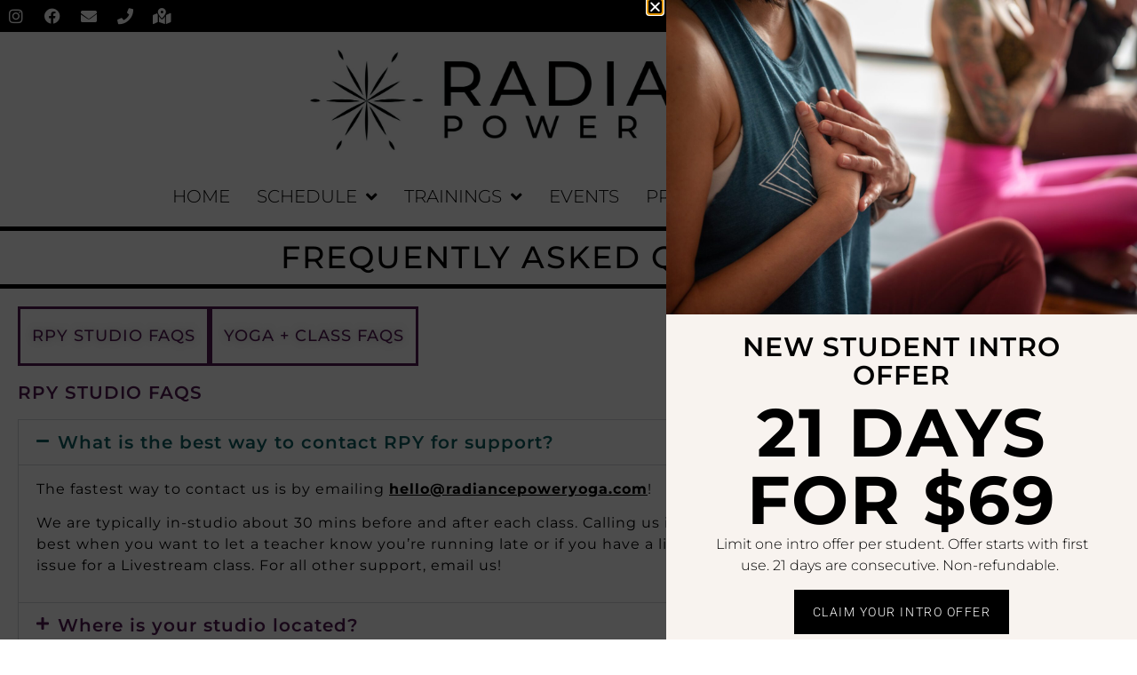

--- FILE ---
content_type: text/html; charset=UTF-8
request_url: https://radiancepoweryoga.com/faqs/
body_size: 25638
content:
<!doctype html>
<html lang="en-US">
<head>
	<meta charset="UTF-8">
	<meta name="viewport" content="width=device-width, initial-scale=1">
	<link rel="profile" href="https://gmpg.org/xfn/11">
	<title>FAQs &#8211; Radiance Power Yoga</title>
<meta name='robots' content='max-image-preview:large' />
	<style>img:is([sizes="auto" i], [sizes^="auto," i]) { contain-intrinsic-size: 3000px 1500px }</style>
	<link rel="alternate" type="application/rss+xml" title="Radiance Power Yoga &raquo; Feed" href="https://radiancepoweryoga.com/feed/" />
		<style>
			.lazyload,
			.lazyloading {
				max-width: 100%;
			}
		</style>
				<!-- This site uses the Google Analytics by MonsterInsights plugin v9.11.1 - Using Analytics tracking - https://www.monsterinsights.com/ -->
							<script src="//www.googletagmanager.com/gtag/js?id=G-1CBRQJNB4R"  data-cfasync="false" data-wpfc-render="false" async></script>
			<script data-cfasync="false" data-wpfc-render="false">
				var mi_version = '9.11.1';
				var mi_track_user = true;
				var mi_no_track_reason = '';
								var MonsterInsightsDefaultLocations = {"page_location":"https:\/\/radiancepoweryoga.com\/faqs\/","page_referrer":"https:\/\/radiancepoweryoga.com\/faqs"};
								if ( typeof MonsterInsightsPrivacyGuardFilter === 'function' ) {
					var MonsterInsightsLocations = (typeof MonsterInsightsExcludeQuery === 'object') ? MonsterInsightsPrivacyGuardFilter( MonsterInsightsExcludeQuery ) : MonsterInsightsPrivacyGuardFilter( MonsterInsightsDefaultLocations );
				} else {
					var MonsterInsightsLocations = (typeof MonsterInsightsExcludeQuery === 'object') ? MonsterInsightsExcludeQuery : MonsterInsightsDefaultLocations;
				}

								var disableStrs = [
										'ga-disable-G-1CBRQJNB4R',
									];

				/* Function to detect opted out users */
				function __gtagTrackerIsOptedOut() {
					for (var index = 0; index < disableStrs.length; index++) {
						if (document.cookie.indexOf(disableStrs[index] + '=true') > -1) {
							return true;
						}
					}

					return false;
				}

				/* Disable tracking if the opt-out cookie exists. */
				if (__gtagTrackerIsOptedOut()) {
					for (var index = 0; index < disableStrs.length; index++) {
						window[disableStrs[index]] = true;
					}
				}

				/* Opt-out function */
				function __gtagTrackerOptout() {
					for (var index = 0; index < disableStrs.length; index++) {
						document.cookie = disableStrs[index] + '=true; expires=Thu, 31 Dec 2099 23:59:59 UTC; path=/';
						window[disableStrs[index]] = true;
					}
				}

				if ('undefined' === typeof gaOptout) {
					function gaOptout() {
						__gtagTrackerOptout();
					}
				}
								window.dataLayer = window.dataLayer || [];

				window.MonsterInsightsDualTracker = {
					helpers: {},
					trackers: {},
				};
				if (mi_track_user) {
					function __gtagDataLayer() {
						dataLayer.push(arguments);
					}

					function __gtagTracker(type, name, parameters) {
						if (!parameters) {
							parameters = {};
						}

						if (parameters.send_to) {
							__gtagDataLayer.apply(null, arguments);
							return;
						}

						if (type === 'event') {
														parameters.send_to = monsterinsights_frontend.v4_id;
							var hookName = name;
							if (typeof parameters['event_category'] !== 'undefined') {
								hookName = parameters['event_category'] + ':' + name;
							}

							if (typeof MonsterInsightsDualTracker.trackers[hookName] !== 'undefined') {
								MonsterInsightsDualTracker.trackers[hookName](parameters);
							} else {
								__gtagDataLayer('event', name, parameters);
							}
							
						} else {
							__gtagDataLayer.apply(null, arguments);
						}
					}

					__gtagTracker('js', new Date());
					__gtagTracker('set', {
						'developer_id.dZGIzZG': true,
											});
					if ( MonsterInsightsLocations.page_location ) {
						__gtagTracker('set', MonsterInsightsLocations);
					}
										__gtagTracker('config', 'G-1CBRQJNB4R', {"forceSSL":"true","link_attribution":"true"} );
										window.gtag = __gtagTracker;										(function () {
						/* https://developers.google.com/analytics/devguides/collection/analyticsjs/ */
						/* ga and __gaTracker compatibility shim. */
						var noopfn = function () {
							return null;
						};
						var newtracker = function () {
							return new Tracker();
						};
						var Tracker = function () {
							return null;
						};
						var p = Tracker.prototype;
						p.get = noopfn;
						p.set = noopfn;
						p.send = function () {
							var args = Array.prototype.slice.call(arguments);
							args.unshift('send');
							__gaTracker.apply(null, args);
						};
						var __gaTracker = function () {
							var len = arguments.length;
							if (len === 0) {
								return;
							}
							var f = arguments[len - 1];
							if (typeof f !== 'object' || f === null || typeof f.hitCallback !== 'function') {
								if ('send' === arguments[0]) {
									var hitConverted, hitObject = false, action;
									if ('event' === arguments[1]) {
										if ('undefined' !== typeof arguments[3]) {
											hitObject = {
												'eventAction': arguments[3],
												'eventCategory': arguments[2],
												'eventLabel': arguments[4],
												'value': arguments[5] ? arguments[5] : 1,
											}
										}
									}
									if ('pageview' === arguments[1]) {
										if ('undefined' !== typeof arguments[2]) {
											hitObject = {
												'eventAction': 'page_view',
												'page_path': arguments[2],
											}
										}
									}
									if (typeof arguments[2] === 'object') {
										hitObject = arguments[2];
									}
									if (typeof arguments[5] === 'object') {
										Object.assign(hitObject, arguments[5]);
									}
									if ('undefined' !== typeof arguments[1].hitType) {
										hitObject = arguments[1];
										if ('pageview' === hitObject.hitType) {
											hitObject.eventAction = 'page_view';
										}
									}
									if (hitObject) {
										action = 'timing' === arguments[1].hitType ? 'timing_complete' : hitObject.eventAction;
										hitConverted = mapArgs(hitObject);
										__gtagTracker('event', action, hitConverted);
									}
								}
								return;
							}

							function mapArgs(args) {
								var arg, hit = {};
								var gaMap = {
									'eventCategory': 'event_category',
									'eventAction': 'event_action',
									'eventLabel': 'event_label',
									'eventValue': 'event_value',
									'nonInteraction': 'non_interaction',
									'timingCategory': 'event_category',
									'timingVar': 'name',
									'timingValue': 'value',
									'timingLabel': 'event_label',
									'page': 'page_path',
									'location': 'page_location',
									'title': 'page_title',
									'referrer' : 'page_referrer',
								};
								for (arg in args) {
																		if (!(!args.hasOwnProperty(arg) || !gaMap.hasOwnProperty(arg))) {
										hit[gaMap[arg]] = args[arg];
									} else {
										hit[arg] = args[arg];
									}
								}
								return hit;
							}

							try {
								f.hitCallback();
							} catch (ex) {
							}
						};
						__gaTracker.create = newtracker;
						__gaTracker.getByName = newtracker;
						__gaTracker.getAll = function () {
							return [];
						};
						__gaTracker.remove = noopfn;
						__gaTracker.loaded = true;
						window['__gaTracker'] = __gaTracker;
					})();
									} else {
										console.log("");
					(function () {
						function __gtagTracker() {
							return null;
						}

						window['__gtagTracker'] = __gtagTracker;
						window['gtag'] = __gtagTracker;
					})();
									}
			</script>
							<!-- / Google Analytics by MonsterInsights -->
		<script>
window._wpemojiSettings = {"baseUrl":"https:\/\/s.w.org\/images\/core\/emoji\/16.0.1\/72x72\/","ext":".png","svgUrl":"https:\/\/s.w.org\/images\/core\/emoji\/16.0.1\/svg\/","svgExt":".svg","source":{"concatemoji":"https:\/\/radiancepoweryoga.com\/wp-includes\/js\/wp-emoji-release.min.js?ver=6.8.3"}};
/*! This file is auto-generated */
!function(s,n){var o,i,e;function c(e){try{var t={supportTests:e,timestamp:(new Date).valueOf()};sessionStorage.setItem(o,JSON.stringify(t))}catch(e){}}function p(e,t,n){e.clearRect(0,0,e.canvas.width,e.canvas.height),e.fillText(t,0,0);var t=new Uint32Array(e.getImageData(0,0,e.canvas.width,e.canvas.height).data),a=(e.clearRect(0,0,e.canvas.width,e.canvas.height),e.fillText(n,0,0),new Uint32Array(e.getImageData(0,0,e.canvas.width,e.canvas.height).data));return t.every(function(e,t){return e===a[t]})}function u(e,t){e.clearRect(0,0,e.canvas.width,e.canvas.height),e.fillText(t,0,0);for(var n=e.getImageData(16,16,1,1),a=0;a<n.data.length;a++)if(0!==n.data[a])return!1;return!0}function f(e,t,n,a){switch(t){case"flag":return n(e,"\ud83c\udff3\ufe0f\u200d\u26a7\ufe0f","\ud83c\udff3\ufe0f\u200b\u26a7\ufe0f")?!1:!n(e,"\ud83c\udde8\ud83c\uddf6","\ud83c\udde8\u200b\ud83c\uddf6")&&!n(e,"\ud83c\udff4\udb40\udc67\udb40\udc62\udb40\udc65\udb40\udc6e\udb40\udc67\udb40\udc7f","\ud83c\udff4\u200b\udb40\udc67\u200b\udb40\udc62\u200b\udb40\udc65\u200b\udb40\udc6e\u200b\udb40\udc67\u200b\udb40\udc7f");case"emoji":return!a(e,"\ud83e\udedf")}return!1}function g(e,t,n,a){var r="undefined"!=typeof WorkerGlobalScope&&self instanceof WorkerGlobalScope?new OffscreenCanvas(300,150):s.createElement("canvas"),o=r.getContext("2d",{willReadFrequently:!0}),i=(o.textBaseline="top",o.font="600 32px Arial",{});return e.forEach(function(e){i[e]=t(o,e,n,a)}),i}function t(e){var t=s.createElement("script");t.src=e,t.defer=!0,s.head.appendChild(t)}"undefined"!=typeof Promise&&(o="wpEmojiSettingsSupports",i=["flag","emoji"],n.supports={everything:!0,everythingExceptFlag:!0},e=new Promise(function(e){s.addEventListener("DOMContentLoaded",e,{once:!0})}),new Promise(function(t){var n=function(){try{var e=JSON.parse(sessionStorage.getItem(o));if("object"==typeof e&&"number"==typeof e.timestamp&&(new Date).valueOf()<e.timestamp+604800&&"object"==typeof e.supportTests)return e.supportTests}catch(e){}return null}();if(!n){if("undefined"!=typeof Worker&&"undefined"!=typeof OffscreenCanvas&&"undefined"!=typeof URL&&URL.createObjectURL&&"undefined"!=typeof Blob)try{var e="postMessage("+g.toString()+"("+[JSON.stringify(i),f.toString(),p.toString(),u.toString()].join(",")+"));",a=new Blob([e],{type:"text/javascript"}),r=new Worker(URL.createObjectURL(a),{name:"wpTestEmojiSupports"});return void(r.onmessage=function(e){c(n=e.data),r.terminate(),t(n)})}catch(e){}c(n=g(i,f,p,u))}t(n)}).then(function(e){for(var t in e)n.supports[t]=e[t],n.supports.everything=n.supports.everything&&n.supports[t],"flag"!==t&&(n.supports.everythingExceptFlag=n.supports.everythingExceptFlag&&n.supports[t]);n.supports.everythingExceptFlag=n.supports.everythingExceptFlag&&!n.supports.flag,n.DOMReady=!1,n.readyCallback=function(){n.DOMReady=!0}}).then(function(){return e}).then(function(){var e;n.supports.everything||(n.readyCallback(),(e=n.source||{}).concatemoji?t(e.concatemoji):e.wpemoji&&e.twemoji&&(t(e.twemoji),t(e.wpemoji)))}))}((window,document),window._wpemojiSettings);
</script>

<style id='wp-emoji-styles-inline-css'>

	img.wp-smiley, img.emoji {
		display: inline !important;
		border: none !important;
		box-shadow: none !important;
		height: 1em !important;
		width: 1em !important;
		margin: 0 0.07em !important;
		vertical-align: -0.1em !important;
		background: none !important;
		padding: 0 !important;
	}
</style>
<style id='global-styles-inline-css'>
:root{--wp--preset--aspect-ratio--square: 1;--wp--preset--aspect-ratio--4-3: 4/3;--wp--preset--aspect-ratio--3-4: 3/4;--wp--preset--aspect-ratio--3-2: 3/2;--wp--preset--aspect-ratio--2-3: 2/3;--wp--preset--aspect-ratio--16-9: 16/9;--wp--preset--aspect-ratio--9-16: 9/16;--wp--preset--color--black: #000000;--wp--preset--color--cyan-bluish-gray: #abb8c3;--wp--preset--color--white: #ffffff;--wp--preset--color--pale-pink: #f78da7;--wp--preset--color--vivid-red: #cf2e2e;--wp--preset--color--luminous-vivid-orange: #ff6900;--wp--preset--color--luminous-vivid-amber: #fcb900;--wp--preset--color--light-green-cyan: #7bdcb5;--wp--preset--color--vivid-green-cyan: #00d084;--wp--preset--color--pale-cyan-blue: #8ed1fc;--wp--preset--color--vivid-cyan-blue: #0693e3;--wp--preset--color--vivid-purple: #9b51e0;--wp--preset--gradient--vivid-cyan-blue-to-vivid-purple: linear-gradient(135deg,rgba(6,147,227,1) 0%,rgb(155,81,224) 100%);--wp--preset--gradient--light-green-cyan-to-vivid-green-cyan: linear-gradient(135deg,rgb(122,220,180) 0%,rgb(0,208,130) 100%);--wp--preset--gradient--luminous-vivid-amber-to-luminous-vivid-orange: linear-gradient(135deg,rgba(252,185,0,1) 0%,rgba(255,105,0,1) 100%);--wp--preset--gradient--luminous-vivid-orange-to-vivid-red: linear-gradient(135deg,rgba(255,105,0,1) 0%,rgb(207,46,46) 100%);--wp--preset--gradient--very-light-gray-to-cyan-bluish-gray: linear-gradient(135deg,rgb(238,238,238) 0%,rgb(169,184,195) 100%);--wp--preset--gradient--cool-to-warm-spectrum: linear-gradient(135deg,rgb(74,234,220) 0%,rgb(151,120,209) 20%,rgb(207,42,186) 40%,rgb(238,44,130) 60%,rgb(251,105,98) 80%,rgb(254,248,76) 100%);--wp--preset--gradient--blush-light-purple: linear-gradient(135deg,rgb(255,206,236) 0%,rgb(152,150,240) 100%);--wp--preset--gradient--blush-bordeaux: linear-gradient(135deg,rgb(254,205,165) 0%,rgb(254,45,45) 50%,rgb(107,0,62) 100%);--wp--preset--gradient--luminous-dusk: linear-gradient(135deg,rgb(255,203,112) 0%,rgb(199,81,192) 50%,rgb(65,88,208) 100%);--wp--preset--gradient--pale-ocean: linear-gradient(135deg,rgb(255,245,203) 0%,rgb(182,227,212) 50%,rgb(51,167,181) 100%);--wp--preset--gradient--electric-grass: linear-gradient(135deg,rgb(202,248,128) 0%,rgb(113,206,126) 100%);--wp--preset--gradient--midnight: linear-gradient(135deg,rgb(2,3,129) 0%,rgb(40,116,252) 100%);--wp--preset--font-size--small: 13px;--wp--preset--font-size--medium: 20px;--wp--preset--font-size--large: 36px;--wp--preset--font-size--x-large: 42px;--wp--preset--spacing--20: 0.44rem;--wp--preset--spacing--30: 0.67rem;--wp--preset--spacing--40: 1rem;--wp--preset--spacing--50: 1.5rem;--wp--preset--spacing--60: 2.25rem;--wp--preset--spacing--70: 3.38rem;--wp--preset--spacing--80: 5.06rem;--wp--preset--shadow--natural: 6px 6px 9px rgba(0, 0, 0, 0.2);--wp--preset--shadow--deep: 12px 12px 50px rgba(0, 0, 0, 0.4);--wp--preset--shadow--sharp: 6px 6px 0px rgba(0, 0, 0, 0.2);--wp--preset--shadow--outlined: 6px 6px 0px -3px rgba(255, 255, 255, 1), 6px 6px rgba(0, 0, 0, 1);--wp--preset--shadow--crisp: 6px 6px 0px rgba(0, 0, 0, 1);}:root { --wp--style--global--content-size: 800px;--wp--style--global--wide-size: 1200px; }:where(body) { margin: 0; }.wp-site-blocks > .alignleft { float: left; margin-right: 2em; }.wp-site-blocks > .alignright { float: right; margin-left: 2em; }.wp-site-blocks > .aligncenter { justify-content: center; margin-left: auto; margin-right: auto; }:where(.wp-site-blocks) > * { margin-block-start: 24px; margin-block-end: 0; }:where(.wp-site-blocks) > :first-child { margin-block-start: 0; }:where(.wp-site-blocks) > :last-child { margin-block-end: 0; }:root { --wp--style--block-gap: 24px; }:root :where(.is-layout-flow) > :first-child{margin-block-start: 0;}:root :where(.is-layout-flow) > :last-child{margin-block-end: 0;}:root :where(.is-layout-flow) > *{margin-block-start: 24px;margin-block-end: 0;}:root :where(.is-layout-constrained) > :first-child{margin-block-start: 0;}:root :where(.is-layout-constrained) > :last-child{margin-block-end: 0;}:root :where(.is-layout-constrained) > *{margin-block-start: 24px;margin-block-end: 0;}:root :where(.is-layout-flex){gap: 24px;}:root :where(.is-layout-grid){gap: 24px;}.is-layout-flow > .alignleft{float: left;margin-inline-start: 0;margin-inline-end: 2em;}.is-layout-flow > .alignright{float: right;margin-inline-start: 2em;margin-inline-end: 0;}.is-layout-flow > .aligncenter{margin-left: auto !important;margin-right: auto !important;}.is-layout-constrained > .alignleft{float: left;margin-inline-start: 0;margin-inline-end: 2em;}.is-layout-constrained > .alignright{float: right;margin-inline-start: 2em;margin-inline-end: 0;}.is-layout-constrained > .aligncenter{margin-left: auto !important;margin-right: auto !important;}.is-layout-constrained > :where(:not(.alignleft):not(.alignright):not(.alignfull)){max-width: var(--wp--style--global--content-size);margin-left: auto !important;margin-right: auto !important;}.is-layout-constrained > .alignwide{max-width: var(--wp--style--global--wide-size);}body .is-layout-flex{display: flex;}.is-layout-flex{flex-wrap: wrap;align-items: center;}.is-layout-flex > :is(*, div){margin: 0;}body .is-layout-grid{display: grid;}.is-layout-grid > :is(*, div){margin: 0;}body{padding-top: 0px;padding-right: 0px;padding-bottom: 0px;padding-left: 0px;}a:where(:not(.wp-element-button)){text-decoration: underline;}:root :where(.wp-element-button, .wp-block-button__link){background-color: #32373c;border-width: 0;color: #fff;font-family: inherit;font-size: inherit;line-height: inherit;padding: calc(0.667em + 2px) calc(1.333em + 2px);text-decoration: none;}.has-black-color{color: var(--wp--preset--color--black) !important;}.has-cyan-bluish-gray-color{color: var(--wp--preset--color--cyan-bluish-gray) !important;}.has-white-color{color: var(--wp--preset--color--white) !important;}.has-pale-pink-color{color: var(--wp--preset--color--pale-pink) !important;}.has-vivid-red-color{color: var(--wp--preset--color--vivid-red) !important;}.has-luminous-vivid-orange-color{color: var(--wp--preset--color--luminous-vivid-orange) !important;}.has-luminous-vivid-amber-color{color: var(--wp--preset--color--luminous-vivid-amber) !important;}.has-light-green-cyan-color{color: var(--wp--preset--color--light-green-cyan) !important;}.has-vivid-green-cyan-color{color: var(--wp--preset--color--vivid-green-cyan) !important;}.has-pale-cyan-blue-color{color: var(--wp--preset--color--pale-cyan-blue) !important;}.has-vivid-cyan-blue-color{color: var(--wp--preset--color--vivid-cyan-blue) !important;}.has-vivid-purple-color{color: var(--wp--preset--color--vivid-purple) !important;}.has-black-background-color{background-color: var(--wp--preset--color--black) !important;}.has-cyan-bluish-gray-background-color{background-color: var(--wp--preset--color--cyan-bluish-gray) !important;}.has-white-background-color{background-color: var(--wp--preset--color--white) !important;}.has-pale-pink-background-color{background-color: var(--wp--preset--color--pale-pink) !important;}.has-vivid-red-background-color{background-color: var(--wp--preset--color--vivid-red) !important;}.has-luminous-vivid-orange-background-color{background-color: var(--wp--preset--color--luminous-vivid-orange) !important;}.has-luminous-vivid-amber-background-color{background-color: var(--wp--preset--color--luminous-vivid-amber) !important;}.has-light-green-cyan-background-color{background-color: var(--wp--preset--color--light-green-cyan) !important;}.has-vivid-green-cyan-background-color{background-color: var(--wp--preset--color--vivid-green-cyan) !important;}.has-pale-cyan-blue-background-color{background-color: var(--wp--preset--color--pale-cyan-blue) !important;}.has-vivid-cyan-blue-background-color{background-color: var(--wp--preset--color--vivid-cyan-blue) !important;}.has-vivid-purple-background-color{background-color: var(--wp--preset--color--vivid-purple) !important;}.has-black-border-color{border-color: var(--wp--preset--color--black) !important;}.has-cyan-bluish-gray-border-color{border-color: var(--wp--preset--color--cyan-bluish-gray) !important;}.has-white-border-color{border-color: var(--wp--preset--color--white) !important;}.has-pale-pink-border-color{border-color: var(--wp--preset--color--pale-pink) !important;}.has-vivid-red-border-color{border-color: var(--wp--preset--color--vivid-red) !important;}.has-luminous-vivid-orange-border-color{border-color: var(--wp--preset--color--luminous-vivid-orange) !important;}.has-luminous-vivid-amber-border-color{border-color: var(--wp--preset--color--luminous-vivid-amber) !important;}.has-light-green-cyan-border-color{border-color: var(--wp--preset--color--light-green-cyan) !important;}.has-vivid-green-cyan-border-color{border-color: var(--wp--preset--color--vivid-green-cyan) !important;}.has-pale-cyan-blue-border-color{border-color: var(--wp--preset--color--pale-cyan-blue) !important;}.has-vivid-cyan-blue-border-color{border-color: var(--wp--preset--color--vivid-cyan-blue) !important;}.has-vivid-purple-border-color{border-color: var(--wp--preset--color--vivid-purple) !important;}.has-vivid-cyan-blue-to-vivid-purple-gradient-background{background: var(--wp--preset--gradient--vivid-cyan-blue-to-vivid-purple) !important;}.has-light-green-cyan-to-vivid-green-cyan-gradient-background{background: var(--wp--preset--gradient--light-green-cyan-to-vivid-green-cyan) !important;}.has-luminous-vivid-amber-to-luminous-vivid-orange-gradient-background{background: var(--wp--preset--gradient--luminous-vivid-amber-to-luminous-vivid-orange) !important;}.has-luminous-vivid-orange-to-vivid-red-gradient-background{background: var(--wp--preset--gradient--luminous-vivid-orange-to-vivid-red) !important;}.has-very-light-gray-to-cyan-bluish-gray-gradient-background{background: var(--wp--preset--gradient--very-light-gray-to-cyan-bluish-gray) !important;}.has-cool-to-warm-spectrum-gradient-background{background: var(--wp--preset--gradient--cool-to-warm-spectrum) !important;}.has-blush-light-purple-gradient-background{background: var(--wp--preset--gradient--blush-light-purple) !important;}.has-blush-bordeaux-gradient-background{background: var(--wp--preset--gradient--blush-bordeaux) !important;}.has-luminous-dusk-gradient-background{background: var(--wp--preset--gradient--luminous-dusk) !important;}.has-pale-ocean-gradient-background{background: var(--wp--preset--gradient--pale-ocean) !important;}.has-electric-grass-gradient-background{background: var(--wp--preset--gradient--electric-grass) !important;}.has-midnight-gradient-background{background: var(--wp--preset--gradient--midnight) !important;}.has-small-font-size{font-size: var(--wp--preset--font-size--small) !important;}.has-medium-font-size{font-size: var(--wp--preset--font-size--medium) !important;}.has-large-font-size{font-size: var(--wp--preset--font-size--large) !important;}.has-x-large-font-size{font-size: var(--wp--preset--font-size--x-large) !important;}
:root :where(.wp-block-pullquote){font-size: 1.5em;line-height: 1.6;}
</style>
<link rel='stylesheet' id='awsm-team-css-css' href='https://radiancepoweryoga.com/wp-content/plugins/awsm-team-pro/css/team.min.css?ver=1.10.2' media='all' />
<link rel='stylesheet' id='contact-form-7-css' href='https://radiancepoweryoga.com/wp-content/plugins/contact-form-7/includes/css/styles.css?ver=6.1.4' media='all' />
<link rel='stylesheet' id='megamenu-css' href='https://radiancepoweryoga.com/wp-content/uploads/maxmegamenu/style.css?ver=246474' media='all' />
<link rel='stylesheet' id='dashicons-css' href='https://radiancepoweryoga.com/wp-includes/css/dashicons.min.css?ver=6.8.3' media='all' />
<link rel='stylesheet' id='hello-elementor-css' href='https://radiancepoweryoga.com/wp-content/themes/hello-elementor/assets/css/reset.css?ver=3.4.5' media='all' />
<link rel='stylesheet' id='hello-elementor-theme-style-css' href='https://radiancepoweryoga.com/wp-content/themes/hello-elementor/assets/css/theme.css?ver=3.4.5' media='all' />
<link rel='stylesheet' id='hello-elementor-header-footer-css' href='https://radiancepoweryoga.com/wp-content/themes/hello-elementor/assets/css/header-footer.css?ver=3.4.5' media='all' />
<link rel='stylesheet' id='e-animation-push-css' href='https://radiancepoweryoga.com/wp-content/plugins/elementor/assets/lib/animations/styles/e-animation-push.min.css?ver=3.34.2' media='all' />
<link rel='stylesheet' id='elementor-frontend-css' href='https://radiancepoweryoga.com/wp-content/plugins/elementor/assets/css/frontend.min.css?ver=3.34.2' media='all' />
<style id='elementor-frontend-inline-css'>
.elementor-kit-234{--e-global-color-primary:#501952;--e-global-color-secondary:#2A2E70;--e-global-color-text:#000000;--e-global-color-accent:#0D5E60;--e-global-color-4193ada:#05878A;--e-global-color-fb881ce:#67074E;--e-global-color-be5fe3e:#DD9933;--e-global-color-2922eae:#1A9FB2;--e-global-color-228ad8b:#882BE1;--e-global-color-89635dd:#552D8A;--e-global-color-e01ab32:#FF6D6E;--e-global-color-30ec60d:#FF6400;--e-global-color-b051d21:#FF4180;--e-global-color-39cf3a0:#4CD0E3;--e-global-color-18f2270:#FED602;--e-global-color-7472ce6:#9F5A8D;--e-global-color-2af22ab:#57ABAD;--e-global-typography-primary-font-family:"Montserrat";--e-global-typography-primary-font-size:20px;--e-global-typography-primary-font-weight:300;--e-global-typography-secondary-font-family:"Montserrat";--e-global-typography-secondary-font-size:16px;--e-global-typography-secondary-font-weight:400;--e-global-typography-text-font-family:"Montserrat";--e-global-typography-text-font-size:16px;--e-global-typography-text-font-weight:400;--e-global-typography-accent-font-family:"Montserrat";--e-global-typography-accent-font-size:16px;--e-global-typography-accent-font-weight:600;--e-global-typography-6aeffaa-font-family:"Montserrat";--e-global-typography-6aeffaa-font-weight:400;--e-global-typography-6aeffaa-line-height:30px;--e-global-typography-6aeffaa-letter-spacing:0px;--e-global-typography-118979a-font-family:"Montserrat";--e-global-typography-118979a-font-size:18px;--e-global-typography-118979a-font-weight:400;--e-global-typography-118979a-line-height:1px;--e-global-typography-118979a-letter-spacing:0.6px;--e-global-typography-118979a-word-spacing:1px;--e-global-typography-f6f6c65-font-family:"Montserrat";--e-global-typography-f6f6c65-font-size:28px;--e-global-typography-f6f6c65-font-weight:700;--e-global-typography-f6f6c65-line-height:40px;--e-global-typography-f6f6c65-letter-spacing:1.5px;--e-global-typography-f6f6c65-word-spacing:1px;color:#000000;font-family:var( --e-global-typography-text-font-family ), montserrat;font-size:var( --e-global-typography-text-font-size );font-weight:var( --e-global-typography-text-font-weight );}.elementor-kit-234 button,.elementor-kit-234 input[type="button"],.elementor-kit-234 input[type="submit"],.elementor-kit-234 .elementor-button{background-color:#000000;font-size:18px;font-weight:500;text-transform:uppercase;line-height:35px;letter-spacing:0.2px;text-shadow:0px 0px 10px rgba(0,0,0,0.3);color:#FFFFFF;border-style:none;border-radius:0px 0px 0px 0px;padding:13px 13px 13px 13px;}.elementor-kit-234 button:hover,.elementor-kit-234 button:focus,.elementor-kit-234 input[type="button"]:hover,.elementor-kit-234 input[type="button"]:focus,.elementor-kit-234 input[type="submit"]:hover,.elementor-kit-234 input[type="submit"]:focus,.elementor-kit-234 .elementor-button:hover,.elementor-kit-234 .elementor-button:focus{background-color:#FFFFFF;color:#000000;border-style:solid;border-color:#030303;}.elementor-kit-234 e-page-transition{background-color:#FFFFFF;}.elementor-kit-234 a{color:#000000;font-family:var( --e-global-typography-text-font-family ), montserrat;font-size:var( --e-global-typography-text-font-size );font-weight:var( --e-global-typography-text-font-weight );}.elementor-kit-234 h1{line-height:36px;}.elementor-kit-234 h2{color:#000000;font-family:"Montserrat", montserrat;font-size:20px;font-weight:300;text-transform:uppercase;}.elementor-kit-234 h3{font-family:"Montserrat", montserrat;font-size:18px;font-weight:400;text-transform:uppercase;letter-spacing:1px;}.elementor-section.elementor-section-boxed > .elementor-container{max-width:1140px;}.e-con{--container-max-width:1140px;}.elementor-widget:not(:last-child){margin-block-end:20px;}.elementor-element{--widgets-spacing:20px 20px;--widgets-spacing-row:20px;--widgets-spacing-column:20px;}{}h1.entry-title{display:var(--page-title-display);}.site-header .site-branding{flex-direction:column;align-items:stretch;}.site-header{padding-inline-end:0px;padding-inline-start:0px;}.site-footer .site-branding{flex-direction:column;align-items:stretch;}@media(max-width:1024px){.elementor-kit-234{font-size:var( --e-global-typography-text-font-size );}.elementor-kit-234 a{font-size:var( --e-global-typography-text-font-size );}.elementor-section.elementor-section-boxed > .elementor-container{max-width:1024px;}.e-con{--container-max-width:1024px;}}@media(max-width:767px){.elementor-kit-234{font-size:var( --e-global-typography-text-font-size );}.elementor-kit-234 a{font-size:var( --e-global-typography-text-font-size );}.elementor-section.elementor-section-boxed > .elementor-container{max-width:767px;}.e-con{--container-max-width:767px;}}/* Start custom CSS */body {margin:0px!important;}/* End custom CSS */
.elementor-242 .elementor-element.elementor-element-6cc9e59{--display:flex;border-style:solid;--border-style:solid;border-width:05px 0px 5px 0px;--border-top-width:05px;--border-right-width:0px;--border-bottom-width:5px;--border-left-width:0px;border-color:var( --e-global-color-text );--border-color:var( --e-global-color-text );}.elementor-242 .elementor-element.elementor-element-82bb71f{--display:flex;}.elementor-widget-heading .elementor-heading-title{font-family:var( --e-global-typography-primary-font-family ), montserrat;font-size:var( --e-global-typography-primary-font-size );font-weight:var( --e-global-typography-primary-font-weight );color:var( --e-global-color-primary );}.elementor-242 .elementor-element.elementor-element-806496f{text-align:center;}.elementor-242 .elementor-element.elementor-element-806496f .elementor-heading-title{font-family:"Montserrat", montserrat;font-size:35px;font-weight:500;line-height:20px;letter-spacing:2px;color:var( --e-global-color-text );}.elementor-242 .elementor-element.elementor-element-d2c42d5{--display:flex;--flex-direction:row;--container-widget-width:calc( ( 1 - var( --container-widget-flex-grow ) ) * 100% );--container-widget-height:100%;--container-widget-flex-grow:1;--container-widget-align-self:stretch;--flex-wrap-mobile:wrap;--justify-content:center;--align-items:center;}.elementor-widget-button .elementor-button{background-color:var( --e-global-color-accent );font-family:var( --e-global-typography-accent-font-family ), montserrat;font-size:var( --e-global-typography-accent-font-size );font-weight:var( --e-global-typography-accent-font-weight );}.elementor-242 .elementor-element.elementor-element-a32b384 .elementor-button{background-color:#FFFFFF;font-family:"Montserrat", montserrat;font-size:18px;font-weight:500;letter-spacing:1px;fill:#501952;color:#501952;border-style:solid;border-color:#501952;border-radius:0px 0px 0px 0px;}.elementor-242 .elementor-element.elementor-element-a32b384 .elementor-button:hover, .elementor-242 .elementor-element.elementor-element-a32b384 .elementor-button:focus{background-color:#501952;color:#FFFFFF;}.elementor-242 .elementor-element.elementor-element-a32b384 .elementor-button:hover svg, .elementor-242 .elementor-element.elementor-element-a32b384 .elementor-button:focus svg{fill:#FFFFFF;}.elementor-242 .elementor-element.elementor-element-c38671b .elementor-button{background-color:#FFFFFF;font-family:"Montserrat", montserrat;font-size:18px;font-weight:500;letter-spacing:1px;fill:#501952;color:#501952;border-style:solid;border-color:#501952;border-radius:0px 0px 0px 0px;}.elementor-242 .elementor-element.elementor-element-c38671b .elementor-button:hover, .elementor-242 .elementor-element.elementor-element-c38671b .elementor-button:focus{background-color:#501952;color:#FFFFFF;}.elementor-242 .elementor-element.elementor-element-c38671b .elementor-button:hover svg, .elementor-242 .elementor-element.elementor-element-c38671b .elementor-button:focus svg{fill:#FFFFFF;}.elementor-242 .elementor-element.elementor-element-8757a67{text-align:start;}.elementor-242 .elementor-element.elementor-element-8757a67 .elementor-heading-title{font-family:"Montserrat", montserrat;font-weight:600;letter-spacing:1px;color:#501952;}.elementor-widget-accordion .elementor-accordion-icon, .elementor-widget-accordion .elementor-accordion-title{color:var( --e-global-color-primary );}.elementor-widget-accordion .elementor-accordion-icon svg{fill:var( --e-global-color-primary );}.elementor-widget-accordion .elementor-active .elementor-accordion-icon, .elementor-widget-accordion .elementor-active .elementor-accordion-title{color:var( --e-global-color-accent );}.elementor-widget-accordion .elementor-active .elementor-accordion-icon svg{fill:var( --e-global-color-accent );}.elementor-widget-accordion .elementor-accordion-title{font-family:var( --e-global-typography-primary-font-family ), montserrat;font-size:var( --e-global-typography-primary-font-size );font-weight:var( --e-global-typography-primary-font-weight );}.elementor-widget-accordion .elementor-tab-content{color:var( --e-global-color-text );font-family:var( --e-global-typography-text-font-family ), montserrat;font-size:var( --e-global-typography-text-font-size );font-weight:var( --e-global-typography-text-font-weight );}.elementor-242 .elementor-element.elementor-element-f2f453c .elementor-accordion-title{font-family:"Montserrat", montserrat;font-weight:600;letter-spacing:1px;}.elementor-242 .elementor-element.elementor-element-f2f453c .elementor-tab-content{font-family:"Montserrat", montserrat;font-weight:400;letter-spacing:1px;}.elementor-widget-image .widget-image-caption{color:var( --e-global-color-text );font-family:var( --e-global-typography-text-font-family ), montserrat;font-size:var( --e-global-typography-text-font-size );font-weight:var( --e-global-typography-text-font-weight );}.elementor-242 .elementor-element.elementor-element-0690fce > .elementor-widget-container{margin:38px 0px 0px 0px;}.elementor-242 .elementor-element.elementor-element-0b67333 > .elementor-widget-container{margin:30px 0px 0px 0px;}.elementor-242 .elementor-element.elementor-element-444d500 .elementor-heading-title{font-family:"Montserrat", montserrat;font-weight:600;letter-spacing:1px;}.elementor-242 .elementor-element.elementor-element-2091a7e .elementor-accordion-title{font-family:"Montserrat", montserrat;font-weight:600;letter-spacing:1px;}.elementor-242 .elementor-element.elementor-element-2091a7e .elementor-tab-content{font-family:"Montserrat", montserrat;font-weight:400;letter-spacing:1px;}.elementor-242 .elementor-element.elementor-element-3d02552 > .elementor-widget-container{margin:038px 0px 0px 0px;}.elementor-242 .elementor-element.elementor-element-4608e47 > .elementor-widget-container{margin:030px 0px 0px 0px;}:root{--page-title-display:none;}@media(min-width:768px){.elementor-242 .elementor-element.elementor-element-a7ad777{width:70%;}.elementor-242 .elementor-element.elementor-element-6b33428{width:30%;}.elementor-242 .elementor-element.elementor-element-b2a035e{width:70%;}.elementor-242 .elementor-element.elementor-element-4396e47{width:30%;}}@media(max-width:1024px){.elementor-widget-heading .elementor-heading-title{font-size:var( --e-global-typography-primary-font-size );}.elementor-widget-button .elementor-button{font-size:var( --e-global-typography-accent-font-size );}.elementor-widget-accordion .elementor-accordion-title{font-size:var( --e-global-typography-primary-font-size );}.elementor-widget-accordion .elementor-tab-content{font-size:var( --e-global-typography-text-font-size );}.elementor-widget-image .widget-image-caption{font-size:var( --e-global-typography-text-font-size );}}@media(max-width:767px){.elementor-widget-heading .elementor-heading-title{font-size:var( --e-global-typography-primary-font-size );}.elementor-242 .elementor-element.elementor-element-806496f .elementor-heading-title{line-height:1.1em;}.elementor-widget-button .elementor-button{font-size:var( --e-global-typography-accent-font-size );}.elementor-242 .elementor-element.elementor-element-a32b384{width:100%;max-width:100%;}.elementor-242 .elementor-element.elementor-element-a32b384 > .elementor-widget-container{margin:0px 0px 0px 0px;padding:0px 0px 0px 0px;}.elementor-242 .elementor-element.elementor-element-a32b384.elementor-element{--align-self:center;--flex-grow:0;--flex-shrink:0;}.elementor-242 .elementor-element.elementor-element-a32b384 .elementor-button{padding:15px 22px 15px 22px;}.elementor-242 .elementor-element.elementor-element-c38671b{width:100%;max-width:100%;}.elementor-242 .elementor-element.elementor-element-c38671b.elementor-element{--align-self:center;}.elementor-242 .elementor-element.elementor-element-c38671b .elementor-button{padding:15px 12px 15px 12px;}.elementor-widget-accordion .elementor-accordion-title{font-size:var( --e-global-typography-primary-font-size );}.elementor-widget-accordion .elementor-tab-content{font-size:var( --e-global-typography-text-font-size );}.elementor-widget-image .widget-image-caption{font-size:var( --e-global-typography-text-font-size );}}/* Start custom CSS for accordion, class: .elementor-element-f2f453c */#faq .elementor-tab-content  a {font-weight:700;text-decoration:underline;}/* End custom CSS */
/* Start custom CSS for accordion, class: .elementor-element-2091a7e */#faq2 .elementor-tab-content  a {font-weight:700;text-decoration:underline;}/* End custom CSS */
.elementor-1843 .elementor-element.elementor-element-cf4608a{--display:flex;--gap:0px 0px;--row-gap:0px;--column-gap:0px;--margin-top:0px;--margin-bottom:0px;--margin-left:0px;--margin-right:0px;--padding-top:0px;--padding-bottom:0px;--padding-left:0px;--padding-right:0px;}.elementor-1843 .elementor-element.elementor-element-cf4608a:not(.elementor-motion-effects-element-type-background), .elementor-1843 .elementor-element.elementor-element-cf4608a > .elementor-motion-effects-container > .elementor-motion-effects-layer{background-color:var( --e-global-color-text );}.elementor-1843 .elementor-element.elementor-element-d2d75ed{--display:flex;--justify-content:center;--align-items:center;--container-widget-width:calc( ( 1 - var( --container-widget-flex-grow ) ) * 100% );--gap:0px 0px;--row-gap:0px;--column-gap:0px;--margin-top:0px;--margin-bottom:0px;--margin-left:0px;--margin-right:0px;--padding-top:0px;--padding-bottom:0px;--padding-left:0px;--padding-right:0px;}.elementor-1843 .elementor-element.elementor-global-5281{--grid-template-columns:repeat(5, auto);--icon-size:18px;--grid-column-gap:5px;--grid-row-gap:0px;}.elementor-1843 .elementor-element.elementor-global-5281 .elementor-widget-container{text-align:left;}.elementor-1843 .elementor-element.elementor-global-5281 .elementor-social-icon{background-color:var( --e-global-color-text );}.elementor-1843 .elementor-element.elementor-global-5281 .elementor-social-icon i{color:#FFFFFF;}.elementor-1843 .elementor-element.elementor-global-5281 .elementor-social-icon svg{fill:#FFFFFF;}.elementor-1843 .elementor-element.elementor-global-5281 .elementor-social-icon:hover{background-color:var( --e-global-color-primary );}.elementor-1843 .elementor-element.elementor-global-5281 .elementor-social-icon:hover i{color:#FFFFFF;}.elementor-1843 .elementor-element.elementor-global-5281 .elementor-social-icon:hover svg{fill:#FFFFFF;}.elementor-1843 .elementor-element.elementor-element-9da2e71{--display:flex;--gap:0px 0px;--row-gap:0px;--column-gap:0px;}.elementor-widget-theme-site-logo .widget-image-caption{color:var( --e-global-color-text );font-family:var( --e-global-typography-text-font-family ), montserrat;font-size:var( --e-global-typography-text-font-size );font-weight:var( --e-global-typography-text-font-weight );}.elementor-1843 .elementor-element.elementor-element-355755c > .elementor-widget-container{margin:10px 10px 10px 10px;padding:0px 0px 0px 0px;}.elementor-1843 .elementor-element.elementor-element-355755c{text-align:center;}.elementor-1843 .elementor-element.elementor-element-355755c img{max-width:47%;opacity:1;filter:brightness( 100% ) contrast( 100% ) saturate( 100% ) blur( 0px ) hue-rotate( 0deg );}.elementor-1843 .elementor-element.elementor-element-36e553c{--display:flex;--flex-direction:row;--container-widget-width:calc( ( 1 - var( --container-widget-flex-grow ) ) * 100% );--container-widget-height:100%;--container-widget-flex-grow:1;--container-widget-align-self:stretch;--flex-wrap-mobile:wrap;--align-items:center;--gap:0px 0px;--row-gap:0px;--column-gap:0px;--margin-top:0px;--margin-bottom:0px;--margin-left:0px;--margin-right:0px;--padding-top:0px;--padding-bottom:0px;--padding-left:0px;--padding-right:0px;}.elementor-1843 .elementor-element.elementor-element-4d252bb{--display:flex;}.elementor-widget-nav-menu .elementor-nav-menu .elementor-item{font-family:var( --e-global-typography-primary-font-family ), montserrat;font-size:var( --e-global-typography-primary-font-size );font-weight:var( --e-global-typography-primary-font-weight );}.elementor-widget-nav-menu .elementor-nav-menu--main .elementor-item{color:var( --e-global-color-text );fill:var( --e-global-color-text );}.elementor-widget-nav-menu .elementor-nav-menu--main .elementor-item:hover,
					.elementor-widget-nav-menu .elementor-nav-menu--main .elementor-item.elementor-item-active,
					.elementor-widget-nav-menu .elementor-nav-menu--main .elementor-item.highlighted,
					.elementor-widget-nav-menu .elementor-nav-menu--main .elementor-item:focus{color:var( --e-global-color-accent );fill:var( --e-global-color-accent );}.elementor-widget-nav-menu .elementor-nav-menu--main:not(.e--pointer-framed) .elementor-item:before,
					.elementor-widget-nav-menu .elementor-nav-menu--main:not(.e--pointer-framed) .elementor-item:after{background-color:var( --e-global-color-accent );}.elementor-widget-nav-menu .e--pointer-framed .elementor-item:before,
					.elementor-widget-nav-menu .e--pointer-framed .elementor-item:after{border-color:var( --e-global-color-accent );}.elementor-widget-nav-menu{--e-nav-menu-divider-color:var( --e-global-color-text );}.elementor-widget-nav-menu .elementor-nav-menu--dropdown .elementor-item, .elementor-widget-nav-menu .elementor-nav-menu--dropdown  .elementor-sub-item{font-family:var( --e-global-typography-accent-font-family ), montserrat;font-size:var( --e-global-typography-accent-font-size );font-weight:var( --e-global-typography-accent-font-weight );}.elementor-1843 .elementor-element.elementor-element-794b6c9 .elementor-menu-toggle{margin-right:auto;background-color:var( --e-global-color-text );}.elementor-1843 .elementor-element.elementor-element-794b6c9 .elementor-nav-menu .elementor-item{font-family:"Montserrat", montserrat;font-size:20px;font-weight:300;text-transform:uppercase;font-style:normal;line-height:1px;letter-spacing:0px;word-spacing:0px;}.elementor-1843 .elementor-element.elementor-element-794b6c9 .elementor-nav-menu--main .elementor-item:hover,
					.elementor-1843 .elementor-element.elementor-element-794b6c9 .elementor-nav-menu--main .elementor-item.elementor-item-active,
					.elementor-1843 .elementor-element.elementor-element-794b6c9 .elementor-nav-menu--main .elementor-item.highlighted,
					.elementor-1843 .elementor-element.elementor-element-794b6c9 .elementor-nav-menu--main .elementor-item:focus{color:var( --e-global-color-primary );fill:var( --e-global-color-primary );}.elementor-1843 .elementor-element.elementor-element-794b6c9 .elementor-nav-menu--main .elementor-item.elementor-item-active{color:var( --e-global-color-text );}.elementor-1843 .elementor-element.elementor-element-794b6c9 .elementor-nav-menu--main .elementor-item{padding-left:15px;padding-right:15px;}.elementor-1843 .elementor-element.elementor-element-794b6c9 .elementor-nav-menu--dropdown a, .elementor-1843 .elementor-element.elementor-element-794b6c9 .elementor-menu-toggle{color:var( --e-global-color-text );fill:var( --e-global-color-text );}.elementor-1843 .elementor-element.elementor-element-794b6c9 .elementor-nav-menu--dropdown{background-color:#FFFFFF;border-style:solid;border-width:0px 0px 2px 0px;border-color:var( --e-global-color-text );}.elementor-1843 .elementor-element.elementor-element-794b6c9 .elementor-nav-menu--dropdown a:hover,
					.elementor-1843 .elementor-element.elementor-element-794b6c9 .elementor-nav-menu--dropdown a:focus,
					.elementor-1843 .elementor-element.elementor-element-794b6c9 .elementor-nav-menu--dropdown a.elementor-item-active,
					.elementor-1843 .elementor-element.elementor-element-794b6c9 .elementor-nav-menu--dropdown a.highlighted,
					.elementor-1843 .elementor-element.elementor-element-794b6c9 .elementor-menu-toggle:hover,
					.elementor-1843 .elementor-element.elementor-element-794b6c9 .elementor-menu-toggle:focus{color:#FFFFFF;}.elementor-1843 .elementor-element.elementor-element-794b6c9 .elementor-nav-menu--dropdown a:hover,
					.elementor-1843 .elementor-element.elementor-element-794b6c9 .elementor-nav-menu--dropdown a:focus,
					.elementor-1843 .elementor-element.elementor-element-794b6c9 .elementor-nav-menu--dropdown a.elementor-item-active,
					.elementor-1843 .elementor-element.elementor-element-794b6c9 .elementor-nav-menu--dropdown a.highlighted{background-color:var( --e-global-color-primary );}.elementor-1843 .elementor-element.elementor-element-794b6c9 .elementor-nav-menu--dropdown .elementor-item, .elementor-1843 .elementor-element.elementor-element-794b6c9 .elementor-nav-menu--dropdown  .elementor-sub-item{font-family:"Montserrat", montserrat;font-size:16px;font-weight:400;text-transform:uppercase;}.elementor-1843 .elementor-element.elementor-element-794b6c9 .elementor-nav-menu--dropdown li:not(:last-child){border-style:none;}.elementor-1843 .elementor-element.elementor-element-794b6c9 div.elementor-menu-toggle{color:#FFFFFF;}.elementor-1843 .elementor-element.elementor-element-794b6c9 div.elementor-menu-toggle svg{fill:#FFFFFF;}.elementor-1843 .elementor-element.elementor-element-794b6c9 .elementor-menu-toggle:hover, .elementor-1843 .elementor-element.elementor-element-794b6c9 .elementor-menu-toggle:focus{background-color:var( --e-global-color-primary );}.elementor-theme-builder-content-area{height:400px;}.elementor-location-header:before, .elementor-location-footer:before{content:"";display:table;clear:both;}@media(max-width:1024px){.elementor-1843 .elementor-element.elementor-global-5281 .elementor-widget-container{text-align:right;}.elementor-1843 .elementor-element.elementor-global-5281{--grid-column-gap:10px;}.elementor-widget-theme-site-logo .widget-image-caption{font-size:var( --e-global-typography-text-font-size );}.elementor-widget-nav-menu .elementor-nav-menu .elementor-item{font-size:var( --e-global-typography-primary-font-size );}.elementor-widget-nav-menu .elementor-nav-menu--dropdown .elementor-item, .elementor-widget-nav-menu .elementor-nav-menu--dropdown  .elementor-sub-item{font-size:var( --e-global-typography-accent-font-size );}}@media(min-width:768px){.elementor-1843 .elementor-element.elementor-element-d2d75ed{--width:100%;}}@media(max-width:1024px) and (min-width:768px){.elementor-1843 .elementor-element.elementor-element-d2d75ed{--width:500px;}}@media(max-width:767px){.elementor-1843 .elementor-element.elementor-element-d2d75ed{--width:65%;--align-items:flex-end;--container-widget-width:calc( ( 1 - var( --container-widget-flex-grow ) ) * 100% );}.elementor-widget-theme-site-logo .widget-image-caption{font-size:var( --e-global-typography-text-font-size );}.elementor-1843 .elementor-element.elementor-element-355755c img{max-width:90%;}.elementor-1843 .elementor-element.elementor-element-36e553c{--justify-content:center;}.elementor-1843 .elementor-element.elementor-element-4d252bb{--width:20%;}.elementor-widget-nav-menu .elementor-nav-menu .elementor-item{font-size:var( --e-global-typography-primary-font-size );}.elementor-widget-nav-menu .elementor-nav-menu--dropdown .elementor-item, .elementor-widget-nav-menu .elementor-nav-menu--dropdown  .elementor-sub-item{font-size:var( --e-global-typography-accent-font-size );}.elementor-1843 .elementor-element.elementor-element-794b6c9 .elementor-nav-menu--main .elementor-item{padding-left:15px;padding-right:15px;}.elementor-1843 .elementor-element.elementor-element-794b6c9 .elementor-nav-menu--dropdown{border-width:02px 0px 2px 0px;}.elementor-1843 .elementor-element.elementor-element-794b6c9 .elementor-nav-menu--dropdown a{padding-top:12px;padding-bottom:12px;}.elementor-1843 .elementor-element.elementor-element-794b6c9 .elementor-nav-menu--main > .elementor-nav-menu > li > .elementor-nav-menu--dropdown, .elementor-1843 .elementor-element.elementor-element-794b6c9 .elementor-nav-menu__container.elementor-nav-menu--dropdown{margin-top:15px !important;}.elementor-1843 .elementor-element.elementor-element-794b6c9{--nav-menu-icon-size:28px;}}
.elementor-1869 .elementor-element.elementor-element-eb65d01{border-style:solid;border-width:5px 0px 0px 0px;}.elementor-1869 .elementor-element.elementor-element-449acaf{--display:flex;--justify-content:center;--align-items:center;--container-widget-width:calc( ( 1 - var( --container-widget-flex-grow ) ) * 100% );--margin-top:15px;--margin-bottom:0px;--margin-left:0px;--margin-right:0px;}.elementor-1869 .elementor-element.elementor-global-5281{--grid-template-columns:repeat(5, auto);--icon-size:18px;--grid-column-gap:5px;--grid-row-gap:0px;}.elementor-1869 .elementor-element.elementor-global-5281 .elementor-widget-container{text-align:left;}.elementor-1869 .elementor-element.elementor-global-5281 .elementor-social-icon{background-color:var( --e-global-color-text );}.elementor-1869 .elementor-element.elementor-global-5281 .elementor-social-icon i{color:#FFFFFF;}.elementor-1869 .elementor-element.elementor-global-5281 .elementor-social-icon svg{fill:#FFFFFF;}.elementor-1869 .elementor-element.elementor-global-5281 .elementor-social-icon:hover{background-color:var( --e-global-color-primary );}.elementor-1869 .elementor-element.elementor-global-5281 .elementor-social-icon:hover i{color:#FFFFFF;}.elementor-1869 .elementor-element.elementor-global-5281 .elementor-social-icon:hover svg{fill:#FFFFFF;}.elementor-widget-heading .elementor-heading-title{font-family:var( --e-global-typography-primary-font-family ), montserrat;font-size:var( --e-global-typography-primary-font-size );font-weight:var( --e-global-typography-primary-font-weight );color:var( --e-global-color-primary );}.elementor-1869 .elementor-element.elementor-element-d6fa0c9{text-align:center;}.elementor-theme-builder-content-area{height:400px;}.elementor-location-header:before, .elementor-location-footer:before{content:"";display:table;clear:both;}@media(max-width:1024px){.elementor-1869 .elementor-element.elementor-global-5281 .elementor-widget-container{text-align:right;}.elementor-1869 .elementor-element.elementor-global-5281{--grid-column-gap:10px;}.elementor-widget-heading .elementor-heading-title{font-size:var( --e-global-typography-primary-font-size );}}@media(max-width:767px){.elementor-widget-heading .elementor-heading-title{font-size:var( --e-global-typography-primary-font-size );}}
.elementor-5118 .elementor-element.elementor-element-7f9941f0{--display:flex;--flex-direction:column;--container-widget-width:calc( ( 1 - var( --container-widget-flex-grow ) ) * 100% );--container-widget-height:initial;--container-widget-flex-grow:0;--container-widget-align-self:initial;--flex-wrap-mobile:wrap;--align-items:stretch;--gap:0px 0px;--row-gap:0px;--column-gap:0px;--padding-top:0px;--padding-bottom:0px;--padding-left:0px;--padding-right:0px;}.elementor-widget-image .widget-image-caption{color:var( --e-global-color-text );font-family:var( --e-global-typography-text-font-family ), montserrat;font-size:var( --e-global-typography-text-font-size );font-weight:var( --e-global-typography-text-font-weight );}.elementor-5118 .elementor-element.elementor-element-63aa55d5{--display:flex;--flex-direction:column;--container-widget-width:100%;--container-widget-height:initial;--container-widget-flex-grow:0;--container-widget-align-self:initial;--flex-wrap-mobile:wrap;--justify-content:center;--gap:0px 0px;--row-gap:0px;--column-gap:0px;--padding-top:05%;--padding-bottom:10%;--padding-left:10%;--padding-right:10%;}.elementor-widget-heading .elementor-heading-title{font-family:var( --e-global-typography-primary-font-family ), montserrat;font-size:var( --e-global-typography-primary-font-size );font-weight:var( --e-global-typography-primary-font-weight );color:var( --e-global-color-primary );}.elementor-5118 .elementor-element.elementor-element-202c5466 > .elementor-widget-container{margin:0px 0px 10px 0px;}.elementor-5118 .elementor-element.elementor-element-202c5466{text-align:center;}.elementor-5118 .elementor-element.elementor-element-202c5466 .elementor-heading-title{font-family:"Montserrat", montserrat;font-size:30px;font-weight:600;text-transform:uppercase;font-style:normal;text-decoration:none;line-height:32px;letter-spacing:1px;color:var( --e-global-color-text );}.elementor-5118 .elementor-element.elementor-element-28bdb63c > .elementor-widget-container{margin:0px 0px 0px 0px;padding:0px 0px 0px 0px;}.elementor-5118 .elementor-element.elementor-element-28bdb63c{text-align:center;}.elementor-5118 .elementor-element.elementor-element-28bdb63c .elementor-heading-title{font-family:"Montserrat", montserrat;font-size:76px;font-weight:700;text-transform:uppercase;font-style:normal;text-decoration:none;line-height:1em;letter-spacing:2.1px;color:var( --e-global-color-text );}.elementor-widget-text-editor{font-family:var( --e-global-typography-text-font-family ), montserrat;font-size:var( --e-global-typography-text-font-size );font-weight:var( --e-global-typography-text-font-weight );color:var( --e-global-color-text );}.elementor-widget-text-editor.elementor-drop-cap-view-stacked .elementor-drop-cap{background-color:var( --e-global-color-primary );}.elementor-widget-text-editor.elementor-drop-cap-view-framed .elementor-drop-cap, .elementor-widget-text-editor.elementor-drop-cap-view-default .elementor-drop-cap{color:var( --e-global-color-primary );border-color:var( --e-global-color-primary );}.elementor-5118 .elementor-element.elementor-element-3ffa0342 > .elementor-widget-container{margin:0px 0px 0px 0px;padding:0px 0px 0px 0px;}.elementor-5118 .elementor-element.elementor-element-3ffa0342{column-gap:0px;text-align:center;font-family:"Montserrat", montserrat;font-size:16px;font-weight:300;text-transform:none;font-style:normal;text-decoration:none;line-height:1.5em;letter-spacing:0px;color:#000000;}.elementor-widget-button .elementor-button{background-color:var( --e-global-color-accent );font-family:var( --e-global-typography-accent-font-family ), montserrat;font-size:var( --e-global-typography-accent-font-size );font-weight:var( --e-global-typography-accent-font-weight );}.elementor-5118 .elementor-element.elementor-element-4cf58bbe .elementor-button{background-color:#000000;font-family:"Roboto", montserrat;font-size:14px;font-weight:300;text-transform:uppercase;font-style:normal;text-decoration:none;line-height:1.3em;letter-spacing:1.53px;fill:#FFFFFF;color:#FFFFFF;border-style:solid;border-width:1px 1px 1px 1px;border-color:#000000;border-radius:0px 0px 0px 0px;padding:15px 20px 15px 20px;}.elementor-5118 .elementor-element.elementor-element-4cf58bbe .elementor-button:hover, .elementor-5118 .elementor-element.elementor-element-4cf58bbe .elementor-button:focus{background-color:#FFFFFF00;color:#000000;}.elementor-5118 .elementor-element.elementor-element-4cf58bbe > .elementor-widget-container{margin:0% 0% 0% 0%;padding:0px 0px 0px 0px;}.elementor-5118 .elementor-element.elementor-element-4cf58bbe .elementor-button:hover svg, .elementor-5118 .elementor-element.elementor-element-4cf58bbe .elementor-button:focus svg{fill:#000000;}#elementor-popup-modal-5118 .dialog-widget-content{animation-duration:1s;background-color:#F8F3EF;}#elementor-popup-modal-5118{background-color:#000000B3;justify-content:flex-end;align-items:flex-end;pointer-events:all;}#elementor-popup-modal-5118 .dialog-message{width:530px;height:auto;}#elementor-popup-modal-5118 .dialog-close-button{display:flex;top:0%;font-size:15px;}body:not(.rtl) #elementor-popup-modal-5118 .dialog-close-button{right:101%;}body.rtl #elementor-popup-modal-5118 .dialog-close-button{left:101%;}#elementor-popup-modal-5118 .dialog-close-button i{color:#FFFFFF;}#elementor-popup-modal-5118 .dialog-close-button svg{fill:#FFFFFF;}@media(min-width:768px){.elementor-5118 .elementor-element.elementor-element-63aa55d5{--content-width:500px;}}@media(max-width:1024px){.elementor-widget-image .widget-image-caption{font-size:var( --e-global-typography-text-font-size );}.elementor-widget-heading .elementor-heading-title{font-size:var( --e-global-typography-primary-font-size );}.elementor-5118 .elementor-element.elementor-element-28bdb63c .elementor-heading-title{font-size:45px;}.elementor-widget-text-editor{font-size:var( --e-global-typography-text-font-size );}.elementor-5118 .elementor-element.elementor-element-3ffa0342{font-size:14px;}.elementor-widget-button .elementor-button{font-size:var( --e-global-typography-accent-font-size );}#elementor-popup-modal-5118 .dialog-message{width:370px;}}@media(max-width:767px){.elementor-widget-image .widget-image-caption{font-size:var( --e-global-typography-text-font-size );}.elementor-5118 .elementor-element.elementor-element-63aa55d5{--gap:15px 15px;--row-gap:15px;--column-gap:15px;}.elementor-widget-heading .elementor-heading-title{font-size:var( --e-global-typography-primary-font-size );}.elementor-5118 .elementor-element.elementor-element-202c5466 .elementor-heading-title{font-size:16px;}.elementor-5118 .elementor-element.elementor-element-28bdb63c .elementor-heading-title{font-size:45px;letter-spacing:3.25px;}.elementor-widget-text-editor{font-size:var( --e-global-typography-text-font-size );}.elementor-widget-button .elementor-button{font-size:var( --e-global-typography-accent-font-size );}#elementor-popup-modal-5118 .dialog-message{width:320px;}}
</style>
<link rel='stylesheet' id='widget-social-icons-css' href='https://radiancepoweryoga.com/wp-content/plugins/elementor/assets/css/widget-social-icons.min.css?ver=3.34.2' media='all' />
<link rel='stylesheet' id='e-apple-webkit-css' href='https://radiancepoweryoga.com/wp-content/plugins/elementor/assets/css/conditionals/apple-webkit.min.css?ver=3.34.2' media='all' />
<link rel='stylesheet' id='widget-image-css' href='https://radiancepoweryoga.com/wp-content/plugins/elementor/assets/css/widget-image.min.css?ver=3.34.2' media='all' />
<link rel='stylesheet' id='widget-nav-menu-css' href='https://radiancepoweryoga.com/wp-content/plugins/elementor-pro/assets/css/widget-nav-menu.min.css?ver=3.34.1' media='all' />
<link rel='stylesheet' id='widget-heading-css' href='https://radiancepoweryoga.com/wp-content/plugins/elementor/assets/css/widget-heading.min.css?ver=3.34.2' media='all' />
<link rel='stylesheet' id='e-animation-slideInRight-css' href='https://radiancepoweryoga.com/wp-content/plugins/elementor/assets/lib/animations/styles/slideInRight.min.css?ver=3.34.2' media='all' />
<link rel='stylesheet' id='e-popup-css' href='https://radiancepoweryoga.com/wp-content/plugins/elementor-pro/assets/css/conditionals/popup.min.css?ver=3.34.1' media='all' />
<link rel='stylesheet' id='elementor-icons-css' href='https://radiancepoweryoga.com/wp-content/plugins/elementor/assets/lib/eicons/css/elementor-icons.min.css?ver=5.46.0' media='all' />
<link rel='stylesheet' id='widget-menu-anchor-css' href='https://radiancepoweryoga.com/wp-content/plugins/elementor/assets/css/widget-menu-anchor.min.css?ver=3.34.2' media='all' />
<link rel='stylesheet' id='widget-accordion-css' href='https://radiancepoweryoga.com/wp-content/plugins/elementor/assets/css/widget-accordion.min.css?ver=3.34.2' media='all' />
<link rel='stylesheet' id='e-animation-zoomIn-css' href='https://radiancepoweryoga.com/wp-content/plugins/elementor/assets/lib/animations/styles/zoomIn.min.css?ver=3.34.2' media='all' />
<link rel='stylesheet' id='msl-main-css' href='https://radiancepoweryoga.com/wp-content/plugins/master-slider/public/assets/css/masterslider.main.css?ver=3.11.0' media='all' />
<link rel='stylesheet' id='msl-custom-css' href='https://radiancepoweryoga.com/wp-content/uploads/master-slider/custom.css?ver=5.4' media='all' />
<link rel='stylesheet' id='elementor-gf-local-montserrat-css' href='https://radiancepoweryoga.com/wp-content/uploads/elementor/google-fonts/css/montserrat.css?ver=1742257689' media='all' />
<link rel='stylesheet' id='elementor-gf-local-roboto-css' href='https://radiancepoweryoga.com/wp-content/uploads/elementor/google-fonts/css/roboto.css?ver=1742257727' media='all' />
<link rel='stylesheet' id='elementor-icons-shared-0-css' href='https://radiancepoweryoga.com/wp-content/plugins/elementor/assets/lib/font-awesome/css/fontawesome.min.css?ver=5.15.3' media='all' />
<link rel='stylesheet' id='elementor-icons-fa-solid-css' href='https://radiancepoweryoga.com/wp-content/plugins/elementor/assets/lib/font-awesome/css/solid.min.css?ver=5.15.3' media='all' />
<link rel='stylesheet' id='elementor-icons-fa-brands-css' href='https://radiancepoweryoga.com/wp-content/plugins/elementor/assets/lib/font-awesome/css/brands.min.css?ver=5.15.3' media='all' />
<script src="https://radiancepoweryoga.com/wp-content/plugins/google-analytics-for-wordpress/assets/js/frontend-gtag.min.js?ver=9.11.1" id="monsterinsights-frontend-script-js" async data-wp-strategy="async"></script>
<script data-cfasync="false" data-wpfc-render="false" id='monsterinsights-frontend-script-js-extra'>var monsterinsights_frontend = {"js_events_tracking":"true","download_extensions":"doc,pdf,ppt,zip,xls,docx,pptx,xlsx","inbound_paths":"[{\"path\":\"\\\/go\\\/\",\"label\":\"affiliate\"},{\"path\":\"\\\/recommend\\\/\",\"label\":\"affiliate\"}]","home_url":"https:\/\/radiancepoweryoga.com","hash_tracking":"false","v4_id":"G-1CBRQJNB4R"};</script>
<script src="https://radiancepoweryoga.com/wp-includes/js/jquery/jquery.min.js?ver=3.7.1" id="jquery-core-js"></script>
<script src="https://radiancepoweryoga.com/wp-includes/js/jquery/jquery-migrate.min.js?ver=3.4.1" id="jquery-migrate-js"></script>
<link rel="https://api.w.org/" href="https://radiancepoweryoga.com/wp-json/" /><link rel="alternate" title="JSON" type="application/json" href="https://radiancepoweryoga.com/wp-json/wp/v2/pages/242" /><link rel="EditURI" type="application/rsd+xml" title="RSD" href="https://radiancepoweryoga.com/xmlrpc.php?rsd" />
<meta name="generator" content="WordPress 6.8.3" />
<link rel="canonical" href="https://radiancepoweryoga.com/faqs/" />
<link rel='shortlink' href='https://radiancepoweryoga.com/?p=242' />
<link rel="alternate" title="oEmbed (JSON)" type="application/json+oembed" href="https://radiancepoweryoga.com/wp-json/oembed/1.0/embed?url=https%3A%2F%2Fradiancepoweryoga.com%2Ffaqs%2F" />
<link rel="alternate" title="oEmbed (XML)" type="text/xml+oembed" href="https://radiancepoweryoga.com/wp-json/oembed/1.0/embed?url=https%3A%2F%2Fradiancepoweryoga.com%2Ffaqs%2F&#038;format=xml" />
<script>var ms_grabbing_curosr = 'https://radiancepoweryoga.com/wp-content/plugins/master-slider/public/assets/css/common/grabbing.cur', ms_grab_curosr = 'https://radiancepoweryoga.com/wp-content/plugins/master-slider/public/assets/css/common/grab.cur';</script>
<meta name="generator" content="MasterSlider 3.11.0 - Responsive Touch Image Slider | avt.li/msf" />
		<script>
			document.documentElement.className = document.documentElement.className.replace('no-js', 'js');
		</script>
				<style>
			.no-js img.lazyload {
				display: none;
			}

			figure.wp-block-image img.lazyloading {
				min-width: 150px;
			}

			.lazyload,
			.lazyloading {
				--smush-placeholder-width: 100px;
				--smush-placeholder-aspect-ratio: 1/1;
				width: var(--smush-image-width, var(--smush-placeholder-width)) !important;
				aspect-ratio: var(--smush-image-aspect-ratio, var(--smush-placeholder-aspect-ratio)) !important;
			}

						.lazyload, .lazyloading {
				opacity: 0;
			}

			.lazyloaded {
				opacity: 1;
				transition: opacity 400ms;
				transition-delay: 0ms;
			}

					</style>
		<meta name="generator" content="Elementor 3.34.2; features: additional_custom_breakpoints; settings: css_print_method-internal, google_font-enabled, font_display-auto">
			<style>
				.e-con.e-parent:nth-of-type(n+4):not(.e-lazyloaded):not(.e-no-lazyload),
				.e-con.e-parent:nth-of-type(n+4):not(.e-lazyloaded):not(.e-no-lazyload) * {
					background-image: none !important;
				}
				@media screen and (max-height: 1024px) {
					.e-con.e-parent:nth-of-type(n+3):not(.e-lazyloaded):not(.e-no-lazyload),
					.e-con.e-parent:nth-of-type(n+3):not(.e-lazyloaded):not(.e-no-lazyload) * {
						background-image: none !important;
					}
				}
				@media screen and (max-height: 640px) {
					.e-con.e-parent:nth-of-type(n+2):not(.e-lazyloaded):not(.e-no-lazyload),
					.e-con.e-parent:nth-of-type(n+2):not(.e-lazyloaded):not(.e-no-lazyload) * {
						background-image: none !important;
					}
				}
			</style>
			<meta name="redi-version" content="1.2.7" /><link rel="icon" href="https://radiancepoweryoga.com/wp-content/uploads/2020/06/cropped-rpy_logo_mobile-32x32.png" sizes="32x32" />
<link rel="icon" href="https://radiancepoweryoga.com/wp-content/uploads/2020/06/cropped-rpy_logo_mobile-192x192.png" sizes="192x192" />
<link rel="apple-touch-icon" href="https://radiancepoweryoga.com/wp-content/uploads/2020/06/cropped-rpy_logo_mobile-180x180.png" />
<meta name="msapplication-TileImage" content="https://radiancepoweryoga.com/wp-content/uploads/2020/06/cropped-rpy_logo_mobile-270x270.png" />
<style type="text/css">/** Mega Menu CSS: fs **/</style>
</head>
<body class="wp-singular page-template-default page page-id-242 wp-custom-logo wp-embed-responsive wp-theme-hello-elementor _masterslider _ms_version_3.11.0 hello-elementor-default elementor-default elementor-kit-234 elementor-page elementor-page-242">


<a class="skip-link screen-reader-text" href="#content">Skip to content</a>

		<header data-elementor-type="header" data-elementor-id="1843" class="elementor elementor-1843 elementor-location-header" data-elementor-post-type="elementor_library">
			<div class="elementor-element elementor-element-cf4608a e-con-full e-flex e-con e-parent" data-id="cf4608a" data-element_type="container" data-settings="{&quot;background_background&quot;:&quot;classic&quot;}">
		<div class="elementor-element elementor-element-d2d75ed e-con-full e-flex e-con e-child" data-id="d2d75ed" data-element_type="container">
				<div class="elementor-element elementor-element-3999e84 elementor-shape-circle elementor-grid-5 e-grid-align-left e-grid-align-tablet-right elementor-widget elementor-widget-global elementor-global-5281 elementor-widget-social-icons" data-id="3999e84" data-element_type="widget" data-widget_type="social-icons.default">
				<div class="elementor-widget-container">
							<div class="elementor-social-icons-wrapper elementor-grid" role="list">
							<span class="elementor-grid-item" role="listitem">
					<a class="elementor-icon elementor-social-icon elementor-social-icon-instagram elementor-animation-push elementor-repeater-item-c1c2823" href="https://www.instagram.com/radiancepy/" target="_blank">
						<span class="elementor-screen-only">Instagram</span>
						<i aria-hidden="true" class="fab fa-instagram"></i>					</a>
				</span>
							<span class="elementor-grid-item" role="listitem">
					<a class="elementor-icon elementor-social-icon elementor-social-icon-facebook elementor-animation-push elementor-repeater-item-0aa344e" href="https://www.facebook.com/RadiancePowerYoga" target="_blank">
						<span class="elementor-screen-only">Facebook</span>
						<i aria-hidden="true" class="fab fa-facebook"></i>					</a>
				</span>
							<span class="elementor-grid-item" role="listitem">
					<a class="elementor-icon elementor-social-icon elementor-social-icon-envelope elementor-animation-push elementor-repeater-item-daa83a9" href="mailto:hello@radiancepoweryoga.com" target="_blank">
						<span class="elementor-screen-only">Envelope</span>
						<i aria-hidden="true" class="fas fa-envelope"></i>					</a>
				</span>
							<span class="elementor-grid-item" role="listitem">
					<a class="elementor-icon elementor-social-icon elementor-social-icon-phone elementor-animation-push elementor-repeater-item-90538eb" href="tel:3034409642" target="_blank">
						<span class="elementor-screen-only">Phone</span>
						<i aria-hidden="true" class="fas fa-phone"></i>					</a>
				</span>
							<span class="elementor-grid-item" role="listitem">
					<a class="elementor-icon elementor-social-icon elementor-social-icon-map-marked-alt elementor-animation-push elementor-repeater-item-b8808eb" href="https://www.google.com/maps/place/Radiance+Power+Yoga/@40.0278676,-105.2604152,17z/data=!3m1!4b1!4m6!3m5!1s0x876bee79126080f3:0x3ba9da03811377ee!8m2!3d40.0278676!4d-105.2578349!16s%2Fg%2F11h06v9x5?coh=164777&#038;entry=tt&#038;shorturl=1" target="_blank">
						<span class="elementor-screen-only">Map-marked-alt</span>
						<i aria-hidden="true" class="fas fa-map-marked-alt"></i>					</a>
				</span>
					</div>
						</div>
				</div>
				</div>
				</div>
		<div class="elementor-element elementor-element-9da2e71 e-con-full e-flex e-con e-parent" data-id="9da2e71" data-element_type="container">
				<div class="elementor-element elementor-element-355755c elementor-widget elementor-widget-theme-site-logo elementor-widget-image" data-id="355755c" data-element_type="widget" data-widget_type="theme-site-logo.default">
				<div class="elementor-widget-container">
											<a href="https://radiancepoweryoga.com">
			<img fetchpriority="high" width="2234" height="432" src="https://radiancepoweryoga.com/wp-content/uploads/2022/05/rpy_logo_horizxl.jpg" class="attachment-full size-full wp-image-5384" alt="Radiance Power Yoga" srcset="https://radiancepoweryoga.com/wp-content/uploads/2022/05/rpy_logo_horizxl.jpg 2234w, https://radiancepoweryoga.com/wp-content/uploads/2022/05/rpy_logo_horizxl-300x58.jpg 300w, https://radiancepoweryoga.com/wp-content/uploads/2022/05/rpy_logo_horizxl-1024x198.jpg 1024w, https://radiancepoweryoga.com/wp-content/uploads/2022/05/rpy_logo_horizxl-768x149.jpg 768w, https://radiancepoweryoga.com/wp-content/uploads/2022/05/rpy_logo_horizxl-1536x297.jpg 1536w, https://radiancepoweryoga.com/wp-content/uploads/2022/05/rpy_logo_horizxl-2048x396.jpg 2048w" sizes="(max-width: 2234px) 100vw, 2234px" />				</a>
											</div>
				</div>
				</div>
		<div class="elementor-element elementor-element-36e553c e-flex e-con-boxed e-con e-parent" data-id="36e553c" data-element_type="container">
					<div class="e-con-inner">
		<div class="elementor-element elementor-element-4d252bb e-con-full e-flex e-con e-child" data-id="4d252bb" data-element_type="container">
				<div class="elementor-element elementor-element-794b6c9 elementor-nav-menu__align-center elementor-nav-menu--stretch elementor-nav-menu--dropdown-tablet elementor-nav-menu__text-align-aside elementor-nav-menu--toggle elementor-nav-menu--burger elementor-widget elementor-widget-nav-menu" data-id="794b6c9" data-element_type="widget" data-settings="{&quot;submenu_icon&quot;:{&quot;value&quot;:&quot;&lt;i class=\&quot;fas fa-angle-down\&quot; aria-hidden=\&quot;true\&quot;&gt;&lt;\/i&gt;&quot;,&quot;library&quot;:&quot;fa-solid&quot;},&quot;full_width&quot;:&quot;stretch&quot;,&quot;layout&quot;:&quot;horizontal&quot;,&quot;toggle&quot;:&quot;burger&quot;}" data-widget_type="nav-menu.default">
				<div class="elementor-widget-container">
								<nav aria-label="Menu" class="elementor-nav-menu--main elementor-nav-menu__container elementor-nav-menu--layout-horizontal e--pointer-none">
				<ul id="menu-1-794b6c9" class="elementor-nav-menu"><li class="menu-item menu-item-type-post_type menu-item-object-page menu-item-home menu-item-29"><a href="https://radiancepoweryoga.com/" class="elementor-item">Home</a></li>
<li class="menu-item menu-item-type-post_type menu-item-object-page menu-item-has-children menu-item-546"><a href="https://radiancepoweryoga.com/schedule-2/" class="elementor-item">Schedule</a>
<ul class="sub-menu elementor-nav-menu--dropdown">
	<li class="menu-item menu-item-type-custom menu-item-object-custom menu-item-680"><a href="https://radiancepoweryoga.com/in-studio-schedule/" class="elementor-sub-item">In-Studio Schedule</a></li>
	<li class="menu-item menu-item-type-custom menu-item-object-custom menu-item-6219"><a href="https://radiancepoweryoga.com/livestream-schedule/" class="elementor-sub-item">Livestream Schedule</a></li>
	<li class="menu-item menu-item-type-post_type menu-item-object-page menu-item-120"><a href="https://radiancepoweryoga.com/about/class-descriptions/" class="elementor-sub-item">Class Descriptions</a></li>
	<li class="menu-item menu-item-type-post_type menu-item-object-page menu-item-1190"><a href="https://radiancepoweryoga.com/perinatal-yoga/" class="elementor-sub-item">Prenatal Yoga</a></li>
	<li class="menu-item menu-item-type-post_type menu-item-object-page menu-item-4876"><a href="https://radiancepoweryoga.com/familyyoga/" class="elementor-sub-item">Family Yoga</a></li>
</ul>
</li>
<li class="menu-item menu-item-type-post_type menu-item-object-page menu-item-has-children menu-item-2007"><a href="https://radiancepoweryoga.com/trainings/" class="elementor-item">Trainings</a>
<ul class="sub-menu elementor-nav-menu--dropdown">
	<li class="menu-item menu-item-type-post_type menu-item-object-page menu-item-199"><a href="https://radiancepoweryoga.com/schedule/ytt/" class="elementor-sub-item">Teacher Training</a></li>
	<li class="menu-item menu-item-type-post_type menu-item-object-page menu-item-2008"><a href="https://radiancepoweryoga.com/pytt/" class="elementor-sub-item">Prenatal Yoga Teacher Training</a></li>
</ul>
</li>
<li class="menu-item menu-item-type-post_type menu-item-object-page menu-item-511"><a href="https://radiancepoweryoga.com/studio-happenings/" class="elementor-item">Events</a></li>
<li class="menu-item menu-item-type-post_type menu-item-object-page menu-item-has-children menu-item-3746"><a href="https://radiancepoweryoga.com/pricing/" class="elementor-item">Pricing</a>
<ul class="sub-menu elementor-nav-menu--dropdown">
	<li class="menu-item menu-item-type-custom menu-item-object-custom menu-item-9419"><a href="https://www.peerspace.com/pages/listings/673e4bc7c1a61b2134268222?utm_source=copy_link&#038;utm_campaign=listing_sharing" class="elementor-sub-item">Rent the Studio!</a></li>
</ul>
</li>
<li class="menu-item menu-item-type-post_type menu-item-object-page current-menu-ancestor current-menu-parent current_page_parent current_page_ancestor menu-item-has-children menu-item-32"><a href="https://radiancepoweryoga.com/about/" class="elementor-item">About</a>
<ul class="sub-menu elementor-nav-menu--dropdown">
	<li class="menu-item menu-item-type-post_type menu-item-object-page menu-item-33"><a href="https://radiancepoweryoga.com/about/our-team/" class="elementor-sub-item">Our Team</a></li>
	<li class="menu-item menu-item-type-post_type menu-item-object-page current-menu-item page_item page-item-242 current_page_item menu-item-523"><a href="https://radiancepoweryoga.com/faqs/" aria-current="page" class="elementor-sub-item elementor-item-active">FAQs</a></li>
</ul>
</li>
<li class="menu-item menu-item-type-post_type menu-item-object-page menu-item-34"><a href="https://radiancepoweryoga.com/contact/" class="elementor-item">Contact</a></li>
</ul>			</nav>
					<div class="elementor-menu-toggle" role="button" tabindex="0" aria-label="Menu Toggle" aria-expanded="false">
			<i aria-hidden="true" role="presentation" class="elementor-menu-toggle__icon--open eicon-menu-bar"></i><i aria-hidden="true" role="presentation" class="elementor-menu-toggle__icon--close eicon-close"></i>		</div>
					<nav class="elementor-nav-menu--dropdown elementor-nav-menu__container" aria-hidden="true">
				<ul id="menu-2-794b6c9" class="elementor-nav-menu"><li class="menu-item menu-item-type-post_type menu-item-object-page menu-item-home menu-item-29"><a href="https://radiancepoweryoga.com/" class="elementor-item" tabindex="-1">Home</a></li>
<li class="menu-item menu-item-type-post_type menu-item-object-page menu-item-has-children menu-item-546"><a href="https://radiancepoweryoga.com/schedule-2/" class="elementor-item" tabindex="-1">Schedule</a>
<ul class="sub-menu elementor-nav-menu--dropdown">
	<li class="menu-item menu-item-type-custom menu-item-object-custom menu-item-680"><a href="https://radiancepoweryoga.com/in-studio-schedule/" class="elementor-sub-item" tabindex="-1">In-Studio Schedule</a></li>
	<li class="menu-item menu-item-type-custom menu-item-object-custom menu-item-6219"><a href="https://radiancepoweryoga.com/livestream-schedule/" class="elementor-sub-item" tabindex="-1">Livestream Schedule</a></li>
	<li class="menu-item menu-item-type-post_type menu-item-object-page menu-item-120"><a href="https://radiancepoweryoga.com/about/class-descriptions/" class="elementor-sub-item" tabindex="-1">Class Descriptions</a></li>
	<li class="menu-item menu-item-type-post_type menu-item-object-page menu-item-1190"><a href="https://radiancepoweryoga.com/perinatal-yoga/" class="elementor-sub-item" tabindex="-1">Prenatal Yoga</a></li>
	<li class="menu-item menu-item-type-post_type menu-item-object-page menu-item-4876"><a href="https://radiancepoweryoga.com/familyyoga/" class="elementor-sub-item" tabindex="-1">Family Yoga</a></li>
</ul>
</li>
<li class="menu-item menu-item-type-post_type menu-item-object-page menu-item-has-children menu-item-2007"><a href="https://radiancepoweryoga.com/trainings/" class="elementor-item" tabindex="-1">Trainings</a>
<ul class="sub-menu elementor-nav-menu--dropdown">
	<li class="menu-item menu-item-type-post_type menu-item-object-page menu-item-199"><a href="https://radiancepoweryoga.com/schedule/ytt/" class="elementor-sub-item" tabindex="-1">Teacher Training</a></li>
	<li class="menu-item menu-item-type-post_type menu-item-object-page menu-item-2008"><a href="https://radiancepoweryoga.com/pytt/" class="elementor-sub-item" tabindex="-1">Prenatal Yoga Teacher Training</a></li>
</ul>
</li>
<li class="menu-item menu-item-type-post_type menu-item-object-page menu-item-511"><a href="https://radiancepoweryoga.com/studio-happenings/" class="elementor-item" tabindex="-1">Events</a></li>
<li class="menu-item menu-item-type-post_type menu-item-object-page menu-item-has-children menu-item-3746"><a href="https://radiancepoweryoga.com/pricing/" class="elementor-item" tabindex="-1">Pricing</a>
<ul class="sub-menu elementor-nav-menu--dropdown">
	<li class="menu-item menu-item-type-custom menu-item-object-custom menu-item-9419"><a href="https://www.peerspace.com/pages/listings/673e4bc7c1a61b2134268222?utm_source=copy_link&#038;utm_campaign=listing_sharing" class="elementor-sub-item" tabindex="-1">Rent the Studio!</a></li>
</ul>
</li>
<li class="menu-item menu-item-type-post_type menu-item-object-page current-menu-ancestor current-menu-parent current_page_parent current_page_ancestor menu-item-has-children menu-item-32"><a href="https://radiancepoweryoga.com/about/" class="elementor-item" tabindex="-1">About</a>
<ul class="sub-menu elementor-nav-menu--dropdown">
	<li class="menu-item menu-item-type-post_type menu-item-object-page menu-item-33"><a href="https://radiancepoweryoga.com/about/our-team/" class="elementor-sub-item" tabindex="-1">Our Team</a></li>
	<li class="menu-item menu-item-type-post_type menu-item-object-page current-menu-item page_item page-item-242 current_page_item menu-item-523"><a href="https://radiancepoweryoga.com/faqs/" aria-current="page" class="elementor-sub-item elementor-item-active" tabindex="-1">FAQs</a></li>
</ul>
</li>
<li class="menu-item menu-item-type-post_type menu-item-object-page menu-item-34"><a href="https://radiancepoweryoga.com/contact/" class="elementor-item" tabindex="-1">Contact</a></li>
</ul>			</nav>
						</div>
				</div>
				</div>
					</div>
				</div>
				</header>
		
<main id="content" class="site-main post-242 page type-page status-publish hentry">

	
	<div class="page-content">
				<div data-elementor-type="wp-page" data-elementor-id="242" class="elementor elementor-242" data-elementor-post-type="page">
				<div class="elementor-element elementor-element-6cc9e59 e-flex e-con-boxed e-con e-parent" data-id="6cc9e59" data-element_type="container">
					<div class="e-con-inner">
		<div class="elementor-element elementor-element-82bb71f e-con-full e-flex e-con e-child" data-id="82bb71f" data-element_type="container">
				<div class="elementor-element elementor-element-806496f elementor-widget elementor-widget-heading" data-id="806496f" data-element_type="widget" data-widget_type="heading.default">
				<div class="elementor-widget-container">
					<h1 class="elementor-heading-title elementor-size-default">FREQUENTLY ASKED QUESTIONS</h1>				</div>
				</div>
				</div>
					</div>
				</div>
				<section class="elementor-section elementor-top-section elementor-element elementor-element-b14b308 elementor-section-full_width elementor-section-height-default elementor-section-height-default" data-id="b14b308" data-element_type="section">
						<div class="elementor-container elementor-column-gap-default">
					<div class="elementor-column elementor-col-100 elementor-top-column elementor-element elementor-element-d1c026b" data-id="d1c026b" data-element_type="column">
			<div class="elementor-widget-wrap elementor-element-populated">
				<div class="elementor-element elementor-element-d2c42d5 e-con-full e-flex e-con e-parent" data-id="d2c42d5" data-element_type="container">
				<div class="elementor-element elementor-element-a32b384 elementor-align-center elementor-widget-mobile__width-inherit elementor-widget elementor-widget-button" data-id="a32b384" data-element_type="widget" data-widget_type="button.default">
				<div class="elementor-widget-container">
									<div class="elementor-button-wrapper">
					<a class="elementor-button elementor-button-link elementor-size-lg" href="#studiofaq" target="_blank">
						<span class="elementor-button-content-wrapper">
									<span class="elementor-button-text">rpy Studio faqs</span>
					</span>
					</a>
				</div>
								</div>
				</div>
				<div class="elementor-element elementor-element-c38671b elementor-align-center elementor-widget-mobile__width-inherit elementor-widget elementor-widget-button" data-id="c38671b" data-element_type="widget" data-widget_type="button.default">
				<div class="elementor-widget-container">
									<div class="elementor-button-wrapper">
					<a class="elementor-button elementor-button-link elementor-size-lg" href="#yogafaq" target="_blank">
						<span class="elementor-button-content-wrapper">
									<span class="elementor-button-text">yoga + class faqs</span>
					</span>
					</a>
				</div>
								</div>
				</div>
				</div>
				<section class="elementor-section elementor-inner-section elementor-element elementor-element-f6b6bf8 elementor-section-boxed elementor-section-height-default elementor-section-height-default" data-id="f6b6bf8" data-element_type="section">
						<div class="elementor-container elementor-column-gap-default">
					<div class="elementor-column elementor-col-50 elementor-inner-column elementor-element elementor-element-a7ad777" data-id="a7ad777" data-element_type="column">
			<div class="elementor-widget-wrap elementor-element-populated">
						<div class="elementor-element elementor-element-28a35ac elementor-widget elementor-widget-menu-anchor" data-id="28a35ac" data-element_type="widget" data-widget_type="menu-anchor.default">
				<div class="elementor-widget-container">
							<div class="elementor-menu-anchor" id="studiofaq"></div>
						</div>
				</div>
				<div class="elementor-element elementor-element-8757a67 elementor-widget elementor-widget-heading" data-id="8757a67" data-element_type="widget" data-widget_type="heading.default">
				<div class="elementor-widget-container">
					<h2 class="elementor-heading-title elementor-size-default">rpy Studio faqs</h2>				</div>
				</div>
				<div class="elementor-element elementor-element-f2f453c elementor-widget elementor-widget-accordion" data-id="f2f453c" data-element_type="widget" id="faq" data-widget_type="accordion.default">
				<div class="elementor-widget-container">
							<div class="elementor-accordion">
							<div class="elementor-accordion-item">
					<div id="elementor-tab-title-2541" class="elementor-tab-title" data-tab="1" role="button" aria-controls="elementor-tab-content-2541" aria-expanded="false">
													<span class="elementor-accordion-icon elementor-accordion-icon-left" aria-hidden="true">
															<span class="elementor-accordion-icon-closed"><i class="fas fa-plus"></i></span>
								<span class="elementor-accordion-icon-opened"><i class="fas fa-minus"></i></span>
														</span>
												<a class="elementor-accordion-title" tabindex="0">What is the best way to contact RPY for support?</a>
					</div>
					<div id="elementor-tab-content-2541" class="elementor-tab-content elementor-clearfix" data-tab="1" role="region" aria-labelledby="elementor-tab-title-2541"><p>The fastest way to contact us is by emailing <a href="mailto:hello@radiancepoweryoga.com">hello@radiancepoweryoga.com</a>!</p><p>We are typically in-studio about 30 mins before and after each class. Calling us is best when you want to let a teacher know you&#8217;re running late or if you have a link issue for a Livestream class. For all other support, email us!</p></div>
				</div>
							<div class="elementor-accordion-item">
					<div id="elementor-tab-title-2542" class="elementor-tab-title" data-tab="2" role="button" aria-controls="elementor-tab-content-2542" aria-expanded="false">
													<span class="elementor-accordion-icon elementor-accordion-icon-left" aria-hidden="true">
															<span class="elementor-accordion-icon-closed"><i class="fas fa-plus"></i></span>
								<span class="elementor-accordion-icon-opened"><i class="fas fa-minus"></i></span>
														</span>
												<a class="elementor-accordion-title" tabindex="0">Where is your studio located?</a>
					</div>
					<div id="elementor-tab-content-2542" class="elementor-tab-content elementor-clearfix" data-tab="2" role="region" aria-labelledby="elementor-tab-title-2542"><p>We are located at 2704 28th Street in the Bluff Plaza shopping center at the intersection of Bluff and 28th Streets.</p></div>
				</div>
							<div class="elementor-accordion-item">
					<div id="elementor-tab-title-2543" class="elementor-tab-title" data-tab="3" role="button" aria-controls="elementor-tab-content-2543" aria-expanded="false">
													<span class="elementor-accordion-icon elementor-accordion-icon-left" aria-hidden="true">
															<span class="elementor-accordion-icon-closed"><i class="fas fa-plus"></i></span>
								<span class="elementor-accordion-icon-opened"><i class="fas fa-minus"></i></span>
														</span>
												<a class="elementor-accordion-title" tabindex="0">Is there parking at the studio?</a>
					</div>
					<div id="elementor-tab-content-2543" class="elementor-tab-content elementor-clearfix" data-tab="3" role="region" aria-labelledby="elementor-tab-title-2543"><p>We have a large, free parking lot directly in front of the studio with plentiful parking!</p></div>
				</div>
							<div class="elementor-accordion-item">
					<div id="elementor-tab-title-2544" class="elementor-tab-title" data-tab="4" role="button" aria-controls="elementor-tab-content-2544" aria-expanded="false">
													<span class="elementor-accordion-icon elementor-accordion-icon-left" aria-hidden="true">
															<span class="elementor-accordion-icon-closed"><i class="fas fa-plus"></i></span>
								<span class="elementor-accordion-icon-opened"><i class="fas fa-minus"></i></span>
														</span>
												<a class="elementor-accordion-title" tabindex="0">How do I sign up for a class, workshop, or other event?</a>
					</div>
					<div id="elementor-tab-content-2544" class="elementor-tab-content elementor-clearfix" data-tab="4" role="region" aria-labelledby="elementor-tab-title-2544"><p>Scroll down to the next section (CLASS FAQS) for detailed information about our classes and how to book!</p></div>
				</div>
							<div class="elementor-accordion-item">
					<div id="elementor-tab-title-2545" class="elementor-tab-title" data-tab="5" role="button" aria-controls="elementor-tab-content-2545" aria-expanded="false">
													<span class="elementor-accordion-icon elementor-accordion-icon-left" aria-hidden="true">
															<span class="elementor-accordion-icon-closed"><i class="fas fa-plus"></i></span>
								<span class="elementor-accordion-icon-opened"><i class="fas fa-minus"></i></span>
														</span>
												<a class="elementor-accordion-title" tabindex="0">How do I cancel a class?</a>
					</div>
					<div id="elementor-tab-content-2545" class="elementor-tab-content elementor-clearfix" data-tab="5" role="region" aria-labelledby="elementor-tab-title-2545"><p>Log in to your <a href="https://radiancepoweryoga.com/account/">Radiance Account</a> or app and select the reservation. You can cancel at any point before class to ensure you don&#8217;t receive a no show fee.</p><p>To learn more about no show fees, scroll down.</p></div>
				</div>
							<div class="elementor-accordion-item">
					<div id="elementor-tab-title-2546" class="elementor-tab-title" data-tab="6" role="button" aria-controls="elementor-tab-content-2546" aria-expanded="false">
													<span class="elementor-accordion-icon elementor-accordion-icon-left" aria-hidden="true">
															<span class="elementor-accordion-icon-closed"><i class="fas fa-plus"></i></span>
								<span class="elementor-accordion-icon-opened"><i class="fas fa-minus"></i></span>
														</span>
												<a class="elementor-accordion-title" tabindex="0">How do I find a Livestream link?</a>
					</div>
					<div id="elementor-tab-content-2546" class="elementor-tab-content elementor-clearfix" data-tab="6" role="region" aria-labelledby="elementor-tab-title-2546"><p><strong><em>Please check spam folders if you do not have an email from us in your inbox!</em></strong></p><p>When booking in advance, you will receive a reminder email with a link about 45 minutes prior to class.</p><p>If you sign up within 45 minutes before class, you will receive a booking confirmation email that contains the link.</p><p>If class is within 5 minutes and you do not have an email from us, please log in to your <a href="http://radiancepoweryoga.com/account">account</a> and navigate to the <em>Bookings</em> tab to find your class. Under your instructor&#8217;s name is a button labeled <em>View Details</em>. Once you click, you&#8217;ll see a Zoom link ready to copy and paste!</p></div>
				</div>
							<div class="elementor-accordion-item">
					<div id="elementor-tab-title-2547" class="elementor-tab-title" data-tab="7" role="button" aria-controls="elementor-tab-content-2547" aria-expanded="false">
													<span class="elementor-accordion-icon elementor-accordion-icon-left" aria-hidden="true">
															<span class="elementor-accordion-icon-closed"><i class="fas fa-plus"></i></span>
								<span class="elementor-accordion-icon-opened"><i class="fas fa-minus"></i></span>
														</span>
												<a class="elementor-accordion-title" tabindex="0">I keep missing events! How do I sign up for your email list?</a>
					</div>
					<div id="elementor-tab-content-2547" class="elementor-tab-content elementor-clearfix" data-tab="7" role="region" aria-labelledby="elementor-tab-title-2547"><p>If you have previously opted out of emails or SMS open your account by clicking <a href="https://radiancepoweryoga.com/account/">here.</a> Scroll down to <em>Communication Settings </em>and click the check box(es), then hit save to update your preferences!</p></div>
				</div>
							<div class="elementor-accordion-item">
					<div id="elementor-tab-title-2548" class="elementor-tab-title" data-tab="8" role="button" aria-controls="elementor-tab-content-2548" aria-expanded="false">
													<span class="elementor-accordion-icon elementor-accordion-icon-left" aria-hidden="true">
															<span class="elementor-accordion-icon-closed"><i class="fas fa-plus"></i></span>
								<span class="elementor-accordion-icon-opened"><i class="fas fa-minus"></i></span>
														</span>
												<a class="elementor-accordion-title" tabindex="0">What is RPY's No Show policy?</a>
					</div>
					<div id="elementor-tab-content-2548" class="elementor-tab-content elementor-clearfix" data-tab="8" role="region" aria-labelledby="elementor-tab-title-2548"><p>In order to create integrity around sign ups and commitment to your practice, we have updated our No Show Policy. You will incur a $2 fee for each No Show occurrence.</p><p>To prevent these fees, please cancel ahead online, in app, by phone, or by email. In the event of an emergency, email us at <a href="mailto:hello@radiancepoweryoga.com">hello@radiancepoweryoga.com</a> within 24 hours of the missed class, as we do aim to be flexible when life gets lifey.</p></div>
				</div>
							<div class="elementor-accordion-item">
					<div id="elementor-tab-title-2549" class="elementor-tab-title" data-tab="9" role="button" aria-controls="elementor-tab-content-2549" aria-expanded="false">
													<span class="elementor-accordion-icon elementor-accordion-icon-left" aria-hidden="true">
															<span class="elementor-accordion-icon-closed"><i class="fas fa-plus"></i></span>
								<span class="elementor-accordion-icon-opened"><i class="fas fa-minus"></i></span>
														</span>
												<a class="elementor-accordion-title" tabindex="0">What is RPY's Membership Cancellation Policy?</a>
					</div>
					<div id="elementor-tab-content-2549" class="elementor-tab-content elementor-clearfix" data-tab="9" role="region" aria-labelledby="elementor-tab-title-2549"><p>All of our Memberships (Unlimited Monthly, Mini Monthly, Annual, and Livestream Unlimited) automatically renew and include a contractual commitment.</p><p><strong>All RPY Memberships require a minimum of 30-days written notice to cancel. </strong></p><p><span style="color: var( --e-global-color-text ); font-family: var( --e-global-typography-text-font-family ), Sans-serif; font-weight: var( --e-global-typography-text-font-weight );">We also offer the option to freeze your account (see your <a href="https://radiancepoweryoga.com/membership/">perks</a> here to know your freeze length—can freeze for additional time @ $20/mo), with 30 days written notice.</span></p><p><strong><span style="color: var( --e-global-color-text ); font-family: var( --e-global-typography-text-font-family ), Sans-serif;">Our Intro Offer (non-refundable) does not automatically renew, nor does it require a cancellation.</span></strong></p><p>Please email <a href="mailto:hello@radiancepoweryoga.com">hello@radiancepoweryoga.com</a> to cancel or freeze your account.</p></div>
				</div>
							<div class="elementor-accordion-item">
					<div id="elementor-tab-title-25410" class="elementor-tab-title" data-tab="10" role="button" aria-controls="elementor-tab-content-25410" aria-expanded="false">
													<span class="elementor-accordion-icon elementor-accordion-icon-left" aria-hidden="true">
															<span class="elementor-accordion-icon-closed"><i class="fas fa-plus"></i></span>
								<span class="elementor-accordion-icon-opened"><i class="fas fa-minus"></i></span>
														</span>
												<a class="elementor-accordion-title" tabindex="0">What is RPY's Refund Policy?</a>
					</div>
					<div id="elementor-tab-content-25410" class="elementor-tab-content elementor-clearfix" data-tab="10" role="region" aria-labelledby="elementor-tab-title-25410"><p><span style="font-weight: 400;"><strong>Radiance Branded Merchandise + Manduka:</strong> All unused, unopened items are eligible for exchange or account credit within 60 days of purchase.</span></p><p><span style="font-weight: 400;"><strong>Credits:</strong> Drop-ins + Class Packs are only eligible to <span style="text-decoration: underline;">refund for account credit</span>.</span></p><p><span style="font-weight: 400;"><strong>Special Event/Workshop Credits:</strong> must be used for the specific event they were purchased for. <span style="text-decoration: underline;">A refund to account credit can be requested prior to event</span> and cannot be refunded once event has begun.</span></p><p><strong>Memberships + <a href="https://radiancepoweryoga.com/intro/">Intro Offers</a>:</strong> are <span style="text-decoration: underline;">not refundable once they have been processed.</span> Please refer to our membership cancellation policy above.</p><p>Please email <a href="mailto:hello@radiancepoweryoga.com">hello@radiancepoweryoga.com</a> to process refunds, account credits, and exchanges.</p></div>
				</div>
							<div class="elementor-accordion-item">
					<div id="elementor-tab-title-25411" class="elementor-tab-title" data-tab="11" role="button" aria-controls="elementor-tab-content-25411" aria-expanded="false">
													<span class="elementor-accordion-icon elementor-accordion-icon-left" aria-hidden="true">
															<span class="elementor-accordion-icon-closed"><i class="fas fa-plus"></i></span>
								<span class="elementor-accordion-icon-opened"><i class="fas fa-minus"></i></span>
														</span>
												<a class="elementor-accordion-title" tabindex="0">How can I rent the studio space?</a>
					</div>
					<div id="elementor-tab-content-25411" class="elementor-tab-content elementor-clearfix" data-tab="11" role="region" aria-labelledby="elementor-tab-title-25411"><p>We rent out the studio space on a hourly basis. Any rental would have to be outside our regular class schedule and events. Please reach out to us at <a href="mailto:hello@radiancepoweryoga.com">hello@radiancepoweryoga.com</a> for more information.</p></div>
				</div>
							<div class="elementor-accordion-item">
					<div id="elementor-tab-title-25412" class="elementor-tab-title" data-tab="12" role="button" aria-controls="elementor-tab-content-25412" aria-expanded="false">
													<span class="elementor-accordion-icon elementor-accordion-icon-left" aria-hidden="true">
															<span class="elementor-accordion-icon-closed"><i class="fas fa-plus"></i></span>
								<span class="elementor-accordion-icon-opened"><i class="fas fa-minus"></i></span>
														</span>
												<a class="elementor-accordion-title" tabindex="0">Where can I find information about prenatal, postnatal, and family yoga?</a>
					</div>
					<div id="elementor-tab-content-25412" class="elementor-tab-content elementor-clearfix" data-tab="12" role="region" aria-labelledby="elementor-tab-title-25412"><p>Please visit our <a href="https://radiancepoweryoga.com/perinatal-yoga/">Radiant Mama Perinatal Yoga</a> page to learn more!</p><p><em>Please keep in mind prenatal classes are a community space designed for pregnant people, and postnatal classes are a community for postpartum people (non-mobile babies welcome). If you are on a fertility journey, you are absolutely welcome to join + connect in this space!</em></p></div>
				</div>
							<div class="elementor-accordion-item">
					<div id="elementor-tab-title-25413" class="elementor-tab-title" data-tab="13" role="button" aria-controls="elementor-tab-content-25413" aria-expanded="false">
													<span class="elementor-accordion-icon elementor-accordion-icon-left" aria-hidden="true">
															<span class="elementor-accordion-icon-closed"><i class="fas fa-plus"></i></span>
								<span class="elementor-accordion-icon-opened"><i class="fas fa-minus"></i></span>
														</span>
												<a class="elementor-accordion-title" tabindex="0">Can I attend prenatal yoga if I'm not pregnant or postnatal if I haven't had baby?</a>
					</div>
					<div id="elementor-tab-content-25413" class="elementor-tab-content elementor-clearfix" data-tab="13" role="region" aria-labelledby="elementor-tab-title-25413"><p>We have a wide variety of classes for our entire community to attend, including low heat and non-heated classes.</p><p><strong>Prenatal classes are a community space designed for pregnant people, and postnatal classes are a community for postpartum people</strong> (non-mobile babies welcome). If you are on a fertility journey, you are absolutely welcome to join + connect in this space!</p></div>
				</div>
							<div class="elementor-accordion-item">
					<div id="elementor-tab-title-25414" class="elementor-tab-title" data-tab="14" role="button" aria-controls="elementor-tab-content-25414" aria-expanded="false">
													<span class="elementor-accordion-icon elementor-accordion-icon-left" aria-hidden="true">
															<span class="elementor-accordion-icon-closed"><i class="fas fa-plus"></i></span>
								<span class="elementor-accordion-icon-opened"><i class="fas fa-minus"></i></span>
														</span>
												<a class="elementor-accordion-title" tabindex="0">What health + safety practices can I expect at RPY?</a>
					</div>
					<div id="elementor-tab-content-25414" class="elementor-tab-content elementor-clearfix" data-tab="14" role="region" aria-labelledby="elementor-tab-title-25414"><p>As of September, 2025, our mats are still spaced apart, as some are still easing back into the studio after COVID.</p><p>We wash our props after each use and the studio is professionally cleaned on a regular basis, in addition to multiple daily cleanings of floors and surfaces.</p><p>Additionally, we do ask our teachers to sub their classes when they are sick to prevent the spread of germs and keep our community healthy!</p></div>
				</div>
							<div class="elementor-accordion-item">
					<div id="elementor-tab-title-25415" class="elementor-tab-title" data-tab="15" role="button" aria-controls="elementor-tab-content-25415" aria-expanded="false">
													<span class="elementor-accordion-icon elementor-accordion-icon-left" aria-hidden="true">
															<span class="elementor-accordion-icon-closed"><i class="fas fa-plus"></i></span>
								<span class="elementor-accordion-icon-opened"><i class="fas fa-minus"></i></span>
														</span>
												<a class="elementor-accordion-title" tabindex="0">How can I teach at Radiance?</a>
					</div>
					<div id="elementor-tab-content-25415" class="elementor-tab-content elementor-clearfix" data-tab="15" role="region" aria-labelledby="elementor-tab-title-25415"><p>We hire from within our community! The best way to teach at Radiance is to practice with us and join our community. Additionally, we have a direct path to teaching at Radiance through completing our <a href="https://radiancepoweryoga.com/schedule/teacher-development-program/">Teacher Training Program</a>.</p></div>
				</div>
								</div>
						</div>
				</div>
					</div>
		</div>
				<div class="elementor-column elementor-col-50 elementor-inner-column elementor-element elementor-element-6b33428" data-id="6b33428" data-element_type="column">
			<div class="elementor-widget-wrap elementor-element-populated">
						<div class="elementor-element elementor-element-0690fce animated-fast elementor-invisible elementor-widget elementor-widget-image" data-id="0690fce" data-element_type="widget" data-settings="{&quot;_animation&quot;:&quot;zoomIn&quot;}" data-widget_type="image.default">
				<div class="elementor-widget-container">
															<img decoding="async" width="684" height="1024" data-src="https://radiancepoweryoga.com/wp-content/uploads/2024/03/RLP9355-684x1024.jpg" class="attachment-large size-large wp-image-2974 lazyload" alt="" data-srcset="https://radiancepoweryoga.com/wp-content/uploads/2024/03/RLP9355-684x1024.jpg 684w, https://radiancepoweryoga.com/wp-content/uploads/2024/03/RLP9355-200x300.jpg 200w, https://radiancepoweryoga.com/wp-content/uploads/2024/03/RLP9355-768x1150.jpg 768w, https://radiancepoweryoga.com/wp-content/uploads/2024/03/RLP9355-1026x1536.jpg 1026w, https://radiancepoweryoga.com/wp-content/uploads/2024/03/RLP9355-1367x2048.jpg 1367w, https://radiancepoweryoga.com/wp-content/uploads/2024/03/RLP9355-267x400.jpg 267w, https://radiancepoweryoga.com/wp-content/uploads/2024/03/RLP9355-scaled.jpg 1709w" data-sizes="(max-width: 684px) 100vw, 684px" src="[data-uri]" style="--smush-placeholder-width: 684px; --smush-placeholder-aspect-ratio: 684/1024;" />															</div>
				</div>
				<div class="elementor-element elementor-element-0b67333 elementor-widget elementor-widget-image" data-id="0b67333" data-element_type="widget" data-widget_type="image.default">
				<div class="elementor-widget-container">
															<img decoding="async" width="684" height="1024" data-src="https://radiancepoweryoga.com/wp-content/uploads/2024/03/RLP9324-684x1024.jpg" class="attachment-large size-large wp-image-2975 lazyload" alt="" data-srcset="https://radiancepoweryoga.com/wp-content/uploads/2024/03/RLP9324-684x1024.jpg 684w, https://radiancepoweryoga.com/wp-content/uploads/2024/03/RLP9324-200x300.jpg 200w, https://radiancepoweryoga.com/wp-content/uploads/2024/03/RLP9324-768x1150.jpg 768w, https://radiancepoweryoga.com/wp-content/uploads/2024/03/RLP9324-1026x1536.jpg 1026w, https://radiancepoweryoga.com/wp-content/uploads/2024/03/RLP9324-1367x2048.jpg 1367w, https://radiancepoweryoga.com/wp-content/uploads/2024/03/RLP9324-267x400.jpg 267w, https://radiancepoweryoga.com/wp-content/uploads/2024/03/RLP9324-scaled.jpg 1709w" data-sizes="(max-width: 684px) 100vw, 684px" src="[data-uri]" style="--smush-placeholder-width: 684px; --smush-placeholder-aspect-ratio: 684/1024;" />															</div>
				</div>
					</div>
		</div>
					</div>
		</section>
				<section class="elementor-section elementor-inner-section elementor-element elementor-element-a4a57e0 elementor-section-boxed elementor-section-height-default elementor-section-height-default" data-id="a4a57e0" data-element_type="section">
						<div class="elementor-container elementor-column-gap-default">
					<div class="elementor-column elementor-col-50 elementor-inner-column elementor-element elementor-element-b2a035e" data-id="b2a035e" data-element_type="column">
			<div class="elementor-widget-wrap elementor-element-populated">
						<div class="elementor-element elementor-element-bae4451 elementor-widget elementor-widget-menu-anchor" data-id="bae4451" data-element_type="widget" data-widget_type="menu-anchor.default">
				<div class="elementor-widget-container">
							<div class="elementor-menu-anchor" id="yogafaq"></div>
						</div>
				</div>
				<div class="elementor-element elementor-element-444d500 elementor-widget elementor-widget-heading" data-id="444d500" data-element_type="widget" data-widget_type="heading.default">
				<div class="elementor-widget-container">
					<h2 class="elementor-heading-title elementor-size-default">general yoga + Class faqs</h2>				</div>
				</div>
				<div class="elementor-element elementor-element-2091a7e elementor-widget elementor-widget-accordion" data-id="2091a7e" data-element_type="widget" id="faq2" data-widget_type="accordion.default">
				<div class="elementor-widget-container">
							<div class="elementor-accordion">
							<div class="elementor-accordion-item">
					<div id="elementor-tab-title-3411" class="elementor-tab-title" data-tab="1" role="button" aria-controls="elementor-tab-content-3411" aria-expanded="false">
													<span class="elementor-accordion-icon elementor-accordion-icon-left" aria-hidden="true">
															<span class="elementor-accordion-icon-closed"><i class="fas fa-plus"></i></span>
								<span class="elementor-accordion-icon-opened"><i class="fas fa-minus"></i></span>
														</span>
												<a class="elementor-accordion-title" tabindex="0">Where should I start if I am new to yoga?</a>
					</div>
					<div id="elementor-tab-content-3411" class="elementor-tab-content elementor-clearfix" data-tab="1" role="region" aria-labelledby="elementor-tab-title-3411"><p>We invite you to join our Radiant Beginnings Series which is specifically designed for those new to yoga! This is offered a few times a year.</p><p>If you can&#8217;t make it to Radiant Beginnings, <em>all of our classes are all levels.</em> Like anything you do for the first time, you may be challenged and a bit lost in your first few classes. Do your best and keep coming—you will be amazed at how quickly your practice will grow!</p><p>If you are interested in booking private classes (individual or group), we do offer this option for practitioners of all levels AND it&#8217;s a great way to build your practice from the ground up! Email us at <a style="font-family: Montserrat, montserrat; font-size: var( --e-global-typography-text-font-size ); font-weight: 400;" href="mailto:hello@radiancepoweryoga.com">hello@radiancepoweryoga.com</a>.</p></div>
				</div>
							<div class="elementor-accordion-item">
					<div id="elementor-tab-title-3412" class="elementor-tab-title" data-tab="2" role="button" aria-controls="elementor-tab-content-3412" aria-expanded="false">
													<span class="elementor-accordion-icon elementor-accordion-icon-left" aria-hidden="true">
															<span class="elementor-accordion-icon-closed"><i class="fas fa-plus"></i></span>
								<span class="elementor-accordion-icon-opened"><i class="fas fa-minus"></i></span>
														</span>
												<a class="elementor-accordion-title" tabindex="0">What do I need to bring to my first class?</a>
					</div>
					<div id="elementor-tab-content-3412" class="elementor-tab-content elementor-clearfix" data-tab="2" role="region" aria-labelledby="elementor-tab-title-3412"><p>Please arrive 10–15 minutes prior to class start to set up your account, meet your teacher, receive a studio tour, and settle in! <em>You can save time by doing this ahead—scroll to &#8220;How do I sign up for a class?&#8221; for details.</em></p><p>You&#8217;ll need a yoga mat, mat towel, and sweat towel (if you are attending a heated class), and water. If you do not have a yoga mat or towel, you can rent these items from the studio. Rentals are free during your first visit! </p><p>We do have bottles of water and other beverages for sale, as well as a filtered water bottle filling station. </p></div>
				</div>
							<div class="elementor-accordion-item">
					<div id="elementor-tab-title-3413" class="elementor-tab-title" data-tab="3" role="button" aria-controls="elementor-tab-content-3413" aria-expanded="false">
													<span class="elementor-accordion-icon elementor-accordion-icon-left" aria-hidden="true">
															<span class="elementor-accordion-icon-closed"><i class="fas fa-plus"></i></span>
								<span class="elementor-accordion-icon-opened"><i class="fas fa-minus"></i></span>
														</span>
												<a class="elementor-accordion-title" tabindex="0">What can I wear to practice?</a>
					</div>
					<div id="elementor-tab-content-3413" class="elementor-tab-content elementor-clearfix" data-tab="3" role="region" aria-labelledby="elementor-tab-title-3413"><p>Please wear comfortable clothing that is breathable, allows you to move freely, and stays somewhat in place. Unless otherwise noted, the room will be heated and you can expect to sweat. You will practice barefoot, and will be asked to remove shoes in our lobby or locker room.</p></div>
				</div>
							<div class="elementor-accordion-item">
					<div id="elementor-tab-title-3414" class="elementor-tab-title" data-tab="4" role="button" aria-controls="elementor-tab-content-3414" aria-expanded="false">
													<span class="elementor-accordion-icon elementor-accordion-icon-left" aria-hidden="true">
															<span class="elementor-accordion-icon-closed"><i class="fas fa-plus"></i></span>
								<span class="elementor-accordion-icon-opened"><i class="fas fa-minus"></i></span>
														</span>
												<a class="elementor-accordion-title" tabindex="0">How do I sign up for a class?</a>
					</div>
					<div id="elementor-tab-content-3414" class="elementor-tab-content elementor-clearfix" data-tab="4" role="region" aria-labelledby="elementor-tab-title-3414"><p>In order to reserve a class, you must first create an <a href="https://radiancepoweryoga.com/account/">account</a>. Once you have an account, you can sign up for classes via our <a href="https://radiancepoweryoga.com/schedule-2/">schedule</a>.</p><p>Ways to pay: <a href="https://radiancepoweryoga.com/intro/">Intro Offer</a>, Drop-In, Class Packs, or <a href="https://radiancepoweryoga.com/membership/">Membership</a>.</p><p>If you have any questions or issues, please email us at <a href="mailto:hello@radiancepoweryoga.com">hello@radiancepoweryoga.com</a> for support.</p></div>
				</div>
							<div class="elementor-accordion-item">
					<div id="elementor-tab-title-3415" class="elementor-tab-title" data-tab="5" role="button" aria-controls="elementor-tab-content-3415" aria-expanded="false">
													<span class="elementor-accordion-icon elementor-accordion-icon-left" aria-hidden="true">
															<span class="elementor-accordion-icon-closed"><i class="fas fa-plus"></i></span>
								<span class="elementor-accordion-icon-opened"><i class="fas fa-minus"></i></span>
														</span>
												<a class="elementor-accordion-title" tabindex="0">What do your class names mean? How do I know what I'm signing up for?</a>
					</div>
					<div id="elementor-tab-content-3415" class="elementor-tab-content elementor-clearfix" data-tab="5" role="region" aria-labelledby="elementor-tab-title-3415"><p>Our class names are written to provide you a quick understanding what to expect!</p><p>How to read our class names: Class location | Asana type, class duration (60, 75, 90 mins), temperature and music expectation. <em>If you don&#8217;t see a specified heat or music, the class is heated and does not have music.</em></p><p><strong>Examples:</strong><br />· <span style="text-decoration: underline;">Livestream | Power Flow 60</span> — this class takes place online, is a Power Vinyasa, 60 min duration, heated without music!</p><p>· <span style="text-decoration: underline;">In-Studio | Flow + Let Go 60 (Low Heat + Music)</span> — this class takes place in our yoga studio, Vinyasa Flow + Restorative asana, low heat (see heat FAQ for details) and music can be expected!</p><p>*Be sure to check the location you sign up for! <em>You won&#8217;t receive a link for Zoom unless you reserve a Livestream class.</em></p></div>
				</div>
							<div class="elementor-accordion-item">
					<div id="elementor-tab-title-3416" class="elementor-tab-title" data-tab="6" role="button" aria-controls="elementor-tab-content-3416" aria-expanded="false">
													<span class="elementor-accordion-icon elementor-accordion-icon-left" aria-hidden="true">
															<span class="elementor-accordion-icon-closed"><i class="fas fa-plus"></i></span>
								<span class="elementor-accordion-icon-opened"><i class="fas fa-minus"></i></span>
														</span>
												<a class="elementor-accordion-title" tabindex="0">Do teachers demonstrate poses during class?</a>
					</div>
					<div id="elementor-tab-content-3416" class="elementor-tab-content elementor-clearfix" data-tab="6" role="region" aria-labelledby="elementor-tab-title-3416"><p>Typically, our teachers do not demonstrate poses while teaching. This allows our teachers to put their full attention on you and other practitioners, and to offer verbal assists and hands-on assists* throughout the practice.</p><p>Our teachers do provide posture specific cues and will demonstrate postures when offering poses which are new/uncommon to their class. We encourage you to observe other students in the room when needed. </p><p>We do offer a Radiant Beginnings Series a few times a year for those new to yoga!</p><p><em>*Consent cards are given prior to any hands-on assists with the ability to change your consent to yes or no at any time during class.</em></p></div>
				</div>
							<div class="elementor-accordion-item">
					<div id="elementor-tab-title-3417" class="elementor-tab-title" data-tab="7" role="button" aria-controls="elementor-tab-content-3417" aria-expanded="false">
													<span class="elementor-accordion-icon elementor-accordion-icon-left" aria-hidden="true">
															<span class="elementor-accordion-icon-closed"><i class="fas fa-plus"></i></span>
								<span class="elementor-accordion-icon-opened"><i class="fas fa-minus"></i></span>
														</span>
												<a class="elementor-accordion-title" tabindex="0">Are all classes heated? Why are classes heated?</a>
					</div>
					<div id="elementor-tab-content-3417" class="elementor-tab-content elementor-clearfix" data-tab="7" role="region" aria-labelledby="elementor-tab-title-3417"><p>We have 3 types of classes: heated, low-heat, and non-heated. Our heated classes are heated up to 90-95° with added humidity; low heat classes are heated 80–85° with added humidity; non-heated classes are not heated and are not humidified.</p><p>Heat helps warm the body, muscles, and joints, which allows for a deeper practice.</p></div>
				</div>
							<div class="elementor-accordion-item">
					<div id="elementor-tab-title-3418" class="elementor-tab-title" data-tab="8" role="button" aria-controls="elementor-tab-content-3418" aria-expanded="false">
													<span class="elementor-accordion-icon elementor-accordion-icon-left" aria-hidden="true">
															<span class="elementor-accordion-icon-closed"><i class="fas fa-plus"></i></span>
								<span class="elementor-accordion-icon-opened"><i class="fas fa-minus"></i></span>
														</span>
												<a class="elementor-accordion-title" tabindex="0">Do all classes have music?</a>
					</div>
					<div id="elementor-tab-content-3418" class="elementor-tab-content elementor-clearfix" data-tab="8" role="region" aria-labelledby="elementor-tab-title-3418"><p>Yoga asana is an opportunity to connect with your body and listen to its wisdom and guidance. While we do offer some classes with music (listed on our schedule with &#8220;Music&#8221; in the name of the class), music can distract from our inner guide and take away from our Drishti and meditative focus as we flow. Loud noise can also hinder decompression of our nervous systems from the fast-paced, loud world we spend most of our time in.</p><p>Some of our students prefer one or the other, and some like to switch it up depending on their mood or desired level of stimulation. We encourage you to explore both and discover which is the best fit for you!</p></div>
				</div>
							<div class="elementor-accordion-item">
					<div id="elementor-tab-title-3419" class="elementor-tab-title" data-tab="9" role="button" aria-controls="elementor-tab-content-3419" aria-expanded="false">
													<span class="elementor-accordion-icon elementor-accordion-icon-left" aria-hidden="true">
															<span class="elementor-accordion-icon-closed"><i class="fas fa-plus"></i></span>
								<span class="elementor-accordion-icon-opened"><i class="fas fa-minus"></i></span>
														</span>
												<a class="elementor-accordion-title" tabindex="0">Are all classes offered both in-studio and livestream?</a>
					</div>
					<div id="elementor-tab-content-3419" class="elementor-tab-content elementor-clearfix" data-tab="9" role="region" aria-labelledby="elementor-tab-title-3419"><p>All of our classes are offered in-studio, and most are also available to livestream. Our live-streamed classes allow you to practice with us from anywhere in the world in real time!</p><p>If you sign up for a Livestream class, the link to join via Zoom is sent to the email on your account 45 minutes prior to the start of class. You can sign up for class all the way up to the start of class. The link you are emailed is personalized to you, please do not share this link with others.</p><p>For more details on class links, see the section above titled <em>How do I find a Livestream link?</em></p><p>These classes are included for Radiance Members and for <a href="https://radiancepoweryoga.com/intro/">Intro Offer</a> holders, or available for purchase at our digital drop-in rates.</p></div>
				</div>
							<div class="elementor-accordion-item">
					<div id="elementor-tab-title-34110" class="elementor-tab-title" data-tab="10" role="button" aria-controls="elementor-tab-content-34110" aria-expanded="false">
													<span class="elementor-accordion-icon elementor-accordion-icon-left" aria-hidden="true">
															<span class="elementor-accordion-icon-closed"><i class="fas fa-plus"></i></span>
								<span class="elementor-accordion-icon-opened"><i class="fas fa-minus"></i></span>
														</span>
												<a class="elementor-accordion-title" tabindex="0">What do I do if I'm running late?</a>
					</div>
					<div id="elementor-tab-content-34110" class="elementor-tab-content elementor-clearfix" data-tab="10" role="region" aria-labelledby="elementor-tab-title-34110"><p>Our front door is locked promptly at class start. If you&#8217;re running late, give us a call prior to class at 303-440-9642.</p><p><span class="a_GcMg font-feature-liga-off font-feature-clig-off font-feature-calt-off text-decoration-none text-strikethrough-none">If you arrive <span style="text-decoration: underline;">within 5 minutes</span> of class start, please softly knock on the Radiance logo sticker on the studio window and we will let you in as soon as we can!</span></p><p><em><strong>Please note: Team members will not answer the phone once class has begun. Please call with at least 5 minutes notice!</strong></em></p></div>
				</div>
							<div class="elementor-accordion-item">
					<div id="elementor-tab-title-34111" class="elementor-tab-title" data-tab="11" role="button" aria-controls="elementor-tab-content-34111" aria-expanded="false">
													<span class="elementor-accordion-icon elementor-accordion-icon-left" aria-hidden="true">
															<span class="elementor-accordion-icon-closed"><i class="fas fa-plus"></i></span>
								<span class="elementor-accordion-icon-opened"><i class="fas fa-minus"></i></span>
														</span>
												<a class="elementor-accordion-title" tabindex="0">How do I sign up for Workshops?</a>
					</div>
					<div id="elementor-tab-content-34111" class="elementor-tab-content elementor-clearfix" data-tab="11" role="region" aria-labelledby="elementor-tab-title-34111"><p><a href="https://radiancepoweryoga.com/studio-happenings/">Click here</a> to check out what&#8217;s happening at the studio!</p></div>
				</div>
								</div>
						</div>
				</div>
					</div>
		</div>
				<div class="elementor-column elementor-col-50 elementor-inner-column elementor-element elementor-element-4396e47" data-id="4396e47" data-element_type="column">
			<div class="elementor-widget-wrap elementor-element-populated">
						<div class="elementor-element elementor-element-3d02552 elementor-widget elementor-widget-image" data-id="3d02552" data-element_type="widget" data-widget_type="image.default">
				<div class="elementor-widget-container">
															<img decoding="async" width="684" height="1024" data-src="https://radiancepoweryoga.com/wp-content/uploads/2024/03/RLP9381-684x1024.jpg" class="attachment-large size-large wp-image-2979 lazyload" alt="" data-srcset="https://radiancepoweryoga.com/wp-content/uploads/2024/03/RLP9381-684x1024.jpg 684w, https://radiancepoweryoga.com/wp-content/uploads/2024/03/RLP9381-200x300.jpg 200w, https://radiancepoweryoga.com/wp-content/uploads/2024/03/RLP9381-768x1150.jpg 768w, https://radiancepoweryoga.com/wp-content/uploads/2024/03/RLP9381-1026x1536.jpg 1026w, https://radiancepoweryoga.com/wp-content/uploads/2024/03/RLP9381-1367x2048.jpg 1367w, https://radiancepoweryoga.com/wp-content/uploads/2024/03/RLP9381-267x400.jpg 267w, https://radiancepoweryoga.com/wp-content/uploads/2024/03/RLP9381-scaled.jpg 1709w" data-sizes="(max-width: 684px) 100vw, 684px" src="[data-uri]" style="--smush-placeholder-width: 684px; --smush-placeholder-aspect-ratio: 684/1024;" />															</div>
				</div>
				<div class="elementor-element elementor-element-4608e47 elementor-widget elementor-widget-image" data-id="4608e47" data-element_type="widget" data-widget_type="image.default">
				<div class="elementor-widget-container">
															<img decoding="async" width="684" height="1024" data-src="https://radiancepoweryoga.com/wp-content/uploads/2024/03/RLP9417-684x1024.jpg" class="attachment-large size-large wp-image-2980 lazyload" alt="" data-srcset="https://radiancepoweryoga.com/wp-content/uploads/2024/03/RLP9417-684x1024.jpg 684w, https://radiancepoweryoga.com/wp-content/uploads/2024/03/RLP9417-200x300.jpg 200w, https://radiancepoweryoga.com/wp-content/uploads/2024/03/RLP9417-768x1150.jpg 768w, https://radiancepoweryoga.com/wp-content/uploads/2024/03/RLP9417-1026x1536.jpg 1026w, https://radiancepoweryoga.com/wp-content/uploads/2024/03/RLP9417-1367x2048.jpg 1367w, https://radiancepoweryoga.com/wp-content/uploads/2024/03/RLP9417-267x400.jpg 267w, https://radiancepoweryoga.com/wp-content/uploads/2024/03/RLP9417-scaled.jpg 1709w" data-sizes="(max-width: 684px) 100vw, 684px" src="[data-uri]" style="--smush-placeholder-width: 684px; --smush-placeholder-aspect-ratio: 684/1024;" />															</div>
				</div>
					</div>
		</div>
					</div>
		</section>
					</div>
		</div>
					</div>
		</section>
				</div>
		
		
			</div>

	
</main>

			<footer data-elementor-type="footer" data-elementor-id="1869" class="elementor elementor-1869 elementor-location-footer" data-elementor-post-type="elementor_library">
					<section class="elementor-section elementor-top-section elementor-element elementor-element-eb65d01 elementor-section-full_width elementor-section-stretched elementor-section-height-default elementor-section-height-default" data-id="eb65d01" data-element_type="section" data-settings="{&quot;stretch_section&quot;:&quot;section-stretched&quot;}">
						<div class="elementor-container elementor-column-gap-default">
					<div class="elementor-column elementor-col-100 elementor-top-column elementor-element elementor-element-3162499" data-id="3162499" data-element_type="column">
			<div class="elementor-widget-wrap elementor-element-populated">
				<div class="elementor-element elementor-element-449acaf e-flex e-con-boxed e-con e-parent" data-id="449acaf" data-element_type="container">
					<div class="e-con-inner">
				<div class="elementor-element elementor-element-a489f45 elementor-shape-circle elementor-grid-5 e-grid-align-left e-grid-align-tablet-right elementor-widget elementor-widget-global elementor-global-5281 elementor-widget-social-icons" data-id="a489f45" data-element_type="widget" data-widget_type="social-icons.default">
				<div class="elementor-widget-container">
							<div class="elementor-social-icons-wrapper elementor-grid" role="list">
							<span class="elementor-grid-item" role="listitem">
					<a class="elementor-icon elementor-social-icon elementor-social-icon-instagram elementor-animation-push elementor-repeater-item-c1c2823" href="https://www.instagram.com/radiancepy/" target="_blank">
						<span class="elementor-screen-only">Instagram</span>
						<i aria-hidden="true" class="fab fa-instagram"></i>					</a>
				</span>
							<span class="elementor-grid-item" role="listitem">
					<a class="elementor-icon elementor-social-icon elementor-social-icon-facebook elementor-animation-push elementor-repeater-item-0aa344e" href="https://www.facebook.com/RadiancePowerYoga" target="_blank">
						<span class="elementor-screen-only">Facebook</span>
						<i aria-hidden="true" class="fab fa-facebook"></i>					</a>
				</span>
							<span class="elementor-grid-item" role="listitem">
					<a class="elementor-icon elementor-social-icon elementor-social-icon-envelope elementor-animation-push elementor-repeater-item-daa83a9" href="mailto:hello@radiancepoweryoga.com" target="_blank">
						<span class="elementor-screen-only">Envelope</span>
						<i aria-hidden="true" class="fas fa-envelope"></i>					</a>
				</span>
							<span class="elementor-grid-item" role="listitem">
					<a class="elementor-icon elementor-social-icon elementor-social-icon-phone elementor-animation-push elementor-repeater-item-90538eb" href="tel:3034409642" target="_blank">
						<span class="elementor-screen-only">Phone</span>
						<i aria-hidden="true" class="fas fa-phone"></i>					</a>
				</span>
							<span class="elementor-grid-item" role="listitem">
					<a class="elementor-icon elementor-social-icon elementor-social-icon-map-marked-alt elementor-animation-push elementor-repeater-item-b8808eb" href="https://www.google.com/maps/place/Radiance+Power+Yoga/@40.0278676,-105.2604152,17z/data=!3m1!4b1!4m6!3m5!1s0x876bee79126080f3:0x3ba9da03811377ee!8m2!3d40.0278676!4d-105.2578349!16s%2Fg%2F11h06v9x5?coh=164777&#038;entry=tt&#038;shorturl=1" target="_blank">
						<span class="elementor-screen-only">Map-marked-alt</span>
						<i aria-hidden="true" class="fas fa-map-marked-alt"></i>					</a>
				</span>
					</div>
						</div>
				</div>
					</div>
				</div>
				<div class="elementor-element elementor-element-d6fa0c9 elementor-widget elementor-widget-heading" data-id="d6fa0c9" data-element_type="widget" data-widget_type="heading.default">
				<div class="elementor-widget-container">
					<h2 class="elementor-heading-title elementor-size-small"><a href="https://radiancepoweryoga.com/account/" target="_blank">Log in to your radiance account</a></h2>				</div>
				</div>
				<div class="elementor-element elementor-element-5f5551b elementor-widget elementor-widget-html" data-id="5f5551b" data-element_type="widget" data-widget_type="html.default">
				<div class="elementor-widget-container">
					<script>
  (function () {
    // Set tenant name here
    var TENANT_NAME = 'rpy';

    var d = document;
    var sA = ['polyfills', 'js'];

    for (var i = 0; i < sA.length; i++) {
      var s = d.createElement('script');
      s.src = 'https://' + TENANT_NAME + '.marianaiframes.com/' + sA[i];
      s.setAttribute('data-timestamp', +new Date());
      (d.head || d.body).appendChild(s);
    }
  })();
</script>
<noscript>
  Please enable JavaScript to view the
  <a href="https://marianatek.com/?ref_noscript" rel="nofollow">
    Web Integrations by Mariana Tek.
  </a>
</noscript>				</div>
				</div>
					</div>
		</div>
					</div>
		</section>
				</footer>
		
<script type="speculationrules">
{"prefetch":[{"source":"document","where":{"and":[{"href_matches":"\/*"},{"not":{"href_matches":["\/wp-*.php","\/wp-admin\/*","\/wp-content\/uploads\/*","\/wp-content\/*","\/wp-content\/plugins\/*","\/wp-content\/themes\/hello-elementor\/*","\/*\\?(.+)"]}},{"not":{"selector_matches":"a[rel~=\"nofollow\"]"}},{"not":{"selector_matches":".no-prefetch, .no-prefetch a"}}]},"eagerness":"conservative"}]}
</script>
		<div data-elementor-type="popup" data-elementor-id="5118" class="elementor elementor-5118 elementor-location-popup" data-elementor-settings="{&quot;entrance_animation&quot;:&quot;slideInRight&quot;,&quot;exit_animation&quot;:&quot;slideInRight&quot;,&quot;entrance_animation_duration&quot;:{&quot;unit&quot;:&quot;px&quot;,&quot;size&quot;:&quot;1&quot;,&quot;sizes&quot;:[]},&quot;a11y_navigation&quot;:&quot;yes&quot;,&quot;triggers&quot;:{&quot;page_load&quot;:&quot;yes&quot;,&quot;page_load_delay&quot;:0},&quot;timing&quot;:{&quot;times_times&quot;:1,&quot;times&quot;:&quot;yes&quot;,&quot;devices&quot;:&quot;yes&quot;,&quot;devices_devices&quot;:[&quot;desktop&quot;,&quot;mobile&quot;,&quot;tablet&quot;]}}" data-elementor-post-type="elementor_library">
			<div class="elementor-element elementor-element-7f9941f0 e-con-full e-flex e-con e-parent" data-id="7f9941f0" data-element_type="container">
				<div class="elementor-element elementor-element-f8af78c elementor-widget elementor-widget-image" data-id="f8af78c" data-element_type="widget" data-widget_type="image.default">
				<div class="elementor-widget-container">
															<img width="2560" height="1709" data-src="https://radiancepoweryoga.com/wp-content/uploads/2024/07/RLP9279-scaled.jpg" class="attachment-full size-full wp-image-4012 lazyload" alt="" data-srcset="https://radiancepoweryoga.com/wp-content/uploads/2024/07/RLP9279-scaled.jpg 2560w, https://radiancepoweryoga.com/wp-content/uploads/2024/07/RLP9279-300x200.jpg 300w, https://radiancepoweryoga.com/wp-content/uploads/2024/07/RLP9279-1024x684.jpg 1024w, https://radiancepoweryoga.com/wp-content/uploads/2024/07/RLP9279-768x513.jpg 768w, https://radiancepoweryoga.com/wp-content/uploads/2024/07/RLP9279-1536x1026.jpg 1536w, https://radiancepoweryoga.com/wp-content/uploads/2024/07/RLP9279-2048x1367.jpg 2048w, https://radiancepoweryoga.com/wp-content/uploads/2024/07/RLP9279-350x234.jpg 350w" data-sizes="(max-width: 2560px) 100vw, 2560px" src="[data-uri]" style="--smush-placeholder-width: 2560px; --smush-placeholder-aspect-ratio: 2560/1709;" />															</div>
				</div>
		<div class="elementor-element elementor-element-63aa55d5 e-flex e-con-boxed e-con e-child" data-id="63aa55d5" data-element_type="container">
					<div class="e-con-inner">
				<div class="elementor-element elementor-element-202c5466 elementor-widget elementor-widget-heading" data-id="202c5466" data-element_type="widget" data-widget_type="heading.default">
				<div class="elementor-widget-container">
					<h6 class="elementor-heading-title elementor-size-default">NEW student intro offer</h6>				</div>
				</div>
				<div class="elementor-element elementor-element-28bdb63c elementor-widget elementor-widget-heading" data-id="28bdb63c" data-element_type="widget" data-widget_type="heading.default">
				<div class="elementor-widget-container">
					<h1 class="elementor-heading-title elementor-size-default">21 days for $69</h1>				</div>
				</div>
				<div class="elementor-element elementor-element-3ffa0342 elementor-widget elementor-widget-text-editor" data-id="3ffa0342" data-element_type="widget" data-widget_type="text-editor.default">
				<div class="elementor-widget-container">
									<p>Limit one intro offer per student. Offer starts with first use. 21 days are consecutive. Non-refundable. </p>								</div>
				</div>
				<div class="elementor-element elementor-element-4cf58bbe elementor-align-center elementor-widget elementor-widget-button" data-id="4cf58bbe" data-element_type="widget" data-widget_type="button.default">
				<div class="elementor-widget-container">
									<div class="elementor-button-wrapper">
					<a class="elementor-button elementor-button-link elementor-size-sm" href="https://radiancepoweryoga.com/intro/">
						<span class="elementor-button-content-wrapper">
									<span class="elementor-button-text">CLAIM YOUR INTRO OFFER</span>
					</span>
					</a>
				</div>
								</div>
				</div>
					</div>
				</div>
				</div>
				</div>
					<script>
				const lazyloadRunObserver = () => {
					const lazyloadBackgrounds = document.querySelectorAll( `.e-con.e-parent:not(.e-lazyloaded)` );
					const lazyloadBackgroundObserver = new IntersectionObserver( ( entries ) => {
						entries.forEach( ( entry ) => {
							if ( entry.isIntersecting ) {
								let lazyloadBackground = entry.target;
								if( lazyloadBackground ) {
									lazyloadBackground.classList.add( 'e-lazyloaded' );
								}
								lazyloadBackgroundObserver.unobserve( entry.target );
							}
						});
					}, { rootMargin: '200px 0px 200px 0px' } );
					lazyloadBackgrounds.forEach( ( lazyloadBackground ) => {
						lazyloadBackgroundObserver.observe( lazyloadBackground );
					} );
				};
				const events = [
					'DOMContentLoaded',
					'elementor/lazyload/observe',
				];
				events.forEach( ( event ) => {
					document.addEventListener( event, lazyloadRunObserver );
				} );
			</script>
			<script id="awsm-team-js-extra">
var awsmTeamPublic = {"ajaxurl":"https:\/\/radiancepoweryoga.com\/wp-admin\/admin-ajax.php","deep_linking":{"enable":"","member":{"prefix":"member","suffix":"info"},"team":{"prefix":"team","suffix":"info"}},"scripts_src":"https:\/\/radiancepoweryoga.com\/wp-content\/plugins\/awsm-team-pro\/js"};
</script>
<script src="https://radiancepoweryoga.com/wp-content/plugins/awsm-team-pro/js/team.min.js?ver=1.10.2" id="awsm-team-js"></script>
<script src="https://radiancepoweryoga.com/wp-includes/js/dist/hooks.min.js?ver=4d63a3d491d11ffd8ac6" id="wp-hooks-js"></script>
<script src="https://radiancepoweryoga.com/wp-includes/js/dist/i18n.min.js?ver=5e580eb46a90c2b997e6" id="wp-i18n-js"></script>
<script id="wp-i18n-js-after">
wp.i18n.setLocaleData( { 'text direction\u0004ltr': [ 'ltr' ] } );
</script>
<script src="https://radiancepoweryoga.com/wp-content/plugins/contact-form-7/includes/swv/js/index.js?ver=6.1.4" id="swv-js"></script>
<script id="contact-form-7-js-before">
var wpcf7 = {
    "api": {
        "root": "https:\/\/radiancepoweryoga.com\/wp-json\/",
        "namespace": "contact-form-7\/v1"
    },
    "cached": 1
};
</script>
<script src="https://radiancepoweryoga.com/wp-content/plugins/contact-form-7/includes/js/index.js?ver=6.1.4" id="contact-form-7-js"></script>
<script src="https://radiancepoweryoga.com/wp-content/themes/hello-elementor/assets/js/hello-frontend.js?ver=3.4.5" id="hello-theme-frontend-js"></script>
<script src="https://radiancepoweryoga.com/wp-content/plugins/elementor/assets/js/webpack.runtime.min.js?ver=3.34.2" id="elementor-webpack-runtime-js"></script>
<script src="https://radiancepoweryoga.com/wp-content/plugins/elementor/assets/js/frontend-modules.min.js?ver=3.34.2" id="elementor-frontend-modules-js"></script>
<script src="https://radiancepoweryoga.com/wp-includes/js/jquery/ui/core.min.js?ver=1.13.3" id="jquery-ui-core-js"></script>
<script id="elementor-frontend-js-before">
var elementorFrontendConfig = {"environmentMode":{"edit":false,"wpPreview":false,"isScriptDebug":false},"i18n":{"shareOnFacebook":"Share on Facebook","shareOnTwitter":"Share on Twitter","pinIt":"Pin it","download":"Download","downloadImage":"Download image","fullscreen":"Fullscreen","zoom":"Zoom","share":"Share","playVideo":"Play Video","previous":"Previous","next":"Next","close":"Close","a11yCarouselPrevSlideMessage":"Previous slide","a11yCarouselNextSlideMessage":"Next slide","a11yCarouselFirstSlideMessage":"This is the first slide","a11yCarouselLastSlideMessage":"This is the last slide","a11yCarouselPaginationBulletMessage":"Go to slide"},"is_rtl":false,"breakpoints":{"xs":0,"sm":480,"md":768,"lg":1025,"xl":1440,"xxl":1600},"responsive":{"breakpoints":{"mobile":{"label":"Mobile Portrait","value":767,"default_value":767,"direction":"max","is_enabled":true},"mobile_extra":{"label":"Mobile Landscape","value":880,"default_value":880,"direction":"max","is_enabled":false},"tablet":{"label":"Tablet Portrait","value":1024,"default_value":1024,"direction":"max","is_enabled":true},"tablet_extra":{"label":"Tablet Landscape","value":1200,"default_value":1200,"direction":"max","is_enabled":false},"laptop":{"label":"Laptop","value":1366,"default_value":1366,"direction":"max","is_enabled":false},"widescreen":{"label":"Widescreen","value":2400,"default_value":2400,"direction":"min","is_enabled":false}},"hasCustomBreakpoints":false},"version":"3.34.2","is_static":false,"experimentalFeatures":{"additional_custom_breakpoints":true,"container":true,"theme_builder_v2":true,"hello-theme-header-footer":true,"nested-elements":true,"home_screen":true,"global_classes_should_enforce_capabilities":true,"e_variables":true,"cloud-library":true,"e_opt_in_v4_page":true,"e_interactions":true,"e_editor_one":true,"import-export-customization":true,"e_pro_variables":true},"urls":{"assets":"https:\/\/radiancepoweryoga.com\/wp-content\/plugins\/elementor\/assets\/","ajaxurl":"https:\/\/radiancepoweryoga.com\/wp-admin\/admin-ajax.php","uploadUrl":"https:\/\/radiancepoweryoga.com\/wp-content\/uploads"},"nonces":{"floatingButtonsClickTracking":"63ea3801f1"},"swiperClass":"swiper","settings":{"page":[],"editorPreferences":[]},"kit":{"active_breakpoints":["viewport_mobile","viewport_tablet"],"global_image_lightbox":"yes","lightbox_enable_counter":"yes","lightbox_enable_fullscreen":"yes","lightbox_enable_zoom":"yes","lightbox_enable_share":"yes","lightbox_title_src":"title","lightbox_description_src":"description","hello_header_logo_type":"logo","hello_header_menu_layout":"horizontal","hello_footer_logo_type":"logo"},"post":{"id":242,"title":"FAQs%20%E2%80%93%20Radiance%20Power%20Yoga","excerpt":"","featuredImage":false}};
</script>
<script src="https://radiancepoweryoga.com/wp-content/plugins/elementor/assets/js/frontend.min.js?ver=3.34.2" id="elementor-frontend-js"></script>
<script src="https://radiancepoweryoga.com/wp-content/plugins/elementor-pro/assets/lib/smartmenus/jquery.smartmenus.min.js?ver=1.2.1" id="smartmenus-js"></script>
<script src="https://www.google.com/recaptcha/api.js?render=6LeRrPQqAAAAAHD9yHFKvYSO-MRYEt8kAvSoK8v8&amp;ver=3.0" id="google-recaptcha-js"></script>
<script src="https://radiancepoweryoga.com/wp-includes/js/dist/vendor/wp-polyfill.min.js?ver=3.15.0" id="wp-polyfill-js"></script>
<script id="wpcf7-recaptcha-js-before">
var wpcf7_recaptcha = {
    "sitekey": "6LeRrPQqAAAAAHD9yHFKvYSO-MRYEt8kAvSoK8v8",
    "actions": {
        "homepage": "homepage",
        "contactform": "contactform"
    }
};
</script>
<script src="https://radiancepoweryoga.com/wp-content/plugins/contact-form-7/modules/recaptcha/index.js?ver=6.1.4" id="wpcf7-recaptcha-js"></script>
<script id="smush-lazy-load-js-before">
var smushLazyLoadOptions = {"autoResizingEnabled":false,"autoResizeOptions":{"precision":5,"skipAutoWidth":true}};
</script>
<script src="https://radiancepoweryoga.com/wp-content/plugins/wp-smushit/app/assets/js/smush-lazy-load.min.js?ver=3.23.2" id="smush-lazy-load-js"></script>
<script src="https://radiancepoweryoga.com/wp-includes/js/hoverIntent.min.js?ver=1.10.2" id="hoverIntent-js"></script>
<script src="https://radiancepoweryoga.com/wp-content/plugins/megamenu/js/maxmegamenu.js?ver=3.7" id="megamenu-js"></script>
<script src="https://radiancepoweryoga.com/wp-content/plugins/elementor-pro/assets/js/webpack-pro.runtime.min.js?ver=3.34.1" id="elementor-pro-webpack-runtime-js"></script>
<script id="elementor-pro-frontend-js-before">
var ElementorProFrontendConfig = {"ajaxurl":"https:\/\/radiancepoweryoga.com\/wp-admin\/admin-ajax.php","nonce":"6058deab11","urls":{"assets":"https:\/\/radiancepoweryoga.com\/wp-content\/plugins\/elementor-pro\/assets\/","rest":"https:\/\/radiancepoweryoga.com\/wp-json\/"},"settings":{"lazy_load_background_images":true},"popup":{"hasPopUps":true},"shareButtonsNetworks":{"facebook":{"title":"Facebook","has_counter":true},"twitter":{"title":"Twitter"},"linkedin":{"title":"LinkedIn","has_counter":true},"pinterest":{"title":"Pinterest","has_counter":true},"reddit":{"title":"Reddit","has_counter":true},"vk":{"title":"VK","has_counter":true},"odnoklassniki":{"title":"OK","has_counter":true},"tumblr":{"title":"Tumblr"},"digg":{"title":"Digg"},"skype":{"title":"Skype"},"stumbleupon":{"title":"StumbleUpon","has_counter":true},"mix":{"title":"Mix"},"telegram":{"title":"Telegram"},"pocket":{"title":"Pocket","has_counter":true},"xing":{"title":"XING","has_counter":true},"whatsapp":{"title":"WhatsApp"},"email":{"title":"Email"},"print":{"title":"Print"},"x-twitter":{"title":"X"},"threads":{"title":"Threads"}},"facebook_sdk":{"lang":"en_US","app_id":""},"lottie":{"defaultAnimationUrl":"https:\/\/radiancepoweryoga.com\/wp-content\/plugins\/elementor-pro\/modules\/lottie\/assets\/animations\/default.json"}};
</script>
<script src="https://radiancepoweryoga.com/wp-content/plugins/elementor-pro/assets/js/frontend.min.js?ver=3.34.1" id="elementor-pro-frontend-js"></script>
<script src="https://radiancepoweryoga.com/wp-content/plugins/elementor-pro/assets/js/elements-handlers.min.js?ver=3.34.1" id="pro-elements-handlers-js"></script>

</body>
</html>


<!-- Page cached by LiteSpeed Cache 7.7 on 2026-01-21 00:52:35 -->

--- FILE ---
content_type: text/html; charset=utf-8
request_url: https://www.google.com/recaptcha/api2/anchor?ar=1&k=6LeRrPQqAAAAAHD9yHFKvYSO-MRYEt8kAvSoK8v8&co=aHR0cHM6Ly9yYWRpYW5jZXBvd2VyeW9nYS5jb206NDQz&hl=en&v=PoyoqOPhxBO7pBk68S4YbpHZ&size=invisible&anchor-ms=20000&execute-ms=30000&cb=s9qf4u5f0ib
body_size: 48794
content:
<!DOCTYPE HTML><html dir="ltr" lang="en"><head><meta http-equiv="Content-Type" content="text/html; charset=UTF-8">
<meta http-equiv="X-UA-Compatible" content="IE=edge">
<title>reCAPTCHA</title>
<style type="text/css">
/* cyrillic-ext */
@font-face {
  font-family: 'Roboto';
  font-style: normal;
  font-weight: 400;
  font-stretch: 100%;
  src: url(//fonts.gstatic.com/s/roboto/v48/KFO7CnqEu92Fr1ME7kSn66aGLdTylUAMa3GUBHMdazTgWw.woff2) format('woff2');
  unicode-range: U+0460-052F, U+1C80-1C8A, U+20B4, U+2DE0-2DFF, U+A640-A69F, U+FE2E-FE2F;
}
/* cyrillic */
@font-face {
  font-family: 'Roboto';
  font-style: normal;
  font-weight: 400;
  font-stretch: 100%;
  src: url(//fonts.gstatic.com/s/roboto/v48/KFO7CnqEu92Fr1ME7kSn66aGLdTylUAMa3iUBHMdazTgWw.woff2) format('woff2');
  unicode-range: U+0301, U+0400-045F, U+0490-0491, U+04B0-04B1, U+2116;
}
/* greek-ext */
@font-face {
  font-family: 'Roboto';
  font-style: normal;
  font-weight: 400;
  font-stretch: 100%;
  src: url(//fonts.gstatic.com/s/roboto/v48/KFO7CnqEu92Fr1ME7kSn66aGLdTylUAMa3CUBHMdazTgWw.woff2) format('woff2');
  unicode-range: U+1F00-1FFF;
}
/* greek */
@font-face {
  font-family: 'Roboto';
  font-style: normal;
  font-weight: 400;
  font-stretch: 100%;
  src: url(//fonts.gstatic.com/s/roboto/v48/KFO7CnqEu92Fr1ME7kSn66aGLdTylUAMa3-UBHMdazTgWw.woff2) format('woff2');
  unicode-range: U+0370-0377, U+037A-037F, U+0384-038A, U+038C, U+038E-03A1, U+03A3-03FF;
}
/* math */
@font-face {
  font-family: 'Roboto';
  font-style: normal;
  font-weight: 400;
  font-stretch: 100%;
  src: url(//fonts.gstatic.com/s/roboto/v48/KFO7CnqEu92Fr1ME7kSn66aGLdTylUAMawCUBHMdazTgWw.woff2) format('woff2');
  unicode-range: U+0302-0303, U+0305, U+0307-0308, U+0310, U+0312, U+0315, U+031A, U+0326-0327, U+032C, U+032F-0330, U+0332-0333, U+0338, U+033A, U+0346, U+034D, U+0391-03A1, U+03A3-03A9, U+03B1-03C9, U+03D1, U+03D5-03D6, U+03F0-03F1, U+03F4-03F5, U+2016-2017, U+2034-2038, U+203C, U+2040, U+2043, U+2047, U+2050, U+2057, U+205F, U+2070-2071, U+2074-208E, U+2090-209C, U+20D0-20DC, U+20E1, U+20E5-20EF, U+2100-2112, U+2114-2115, U+2117-2121, U+2123-214F, U+2190, U+2192, U+2194-21AE, U+21B0-21E5, U+21F1-21F2, U+21F4-2211, U+2213-2214, U+2216-22FF, U+2308-230B, U+2310, U+2319, U+231C-2321, U+2336-237A, U+237C, U+2395, U+239B-23B7, U+23D0, U+23DC-23E1, U+2474-2475, U+25AF, U+25B3, U+25B7, U+25BD, U+25C1, U+25CA, U+25CC, U+25FB, U+266D-266F, U+27C0-27FF, U+2900-2AFF, U+2B0E-2B11, U+2B30-2B4C, U+2BFE, U+3030, U+FF5B, U+FF5D, U+1D400-1D7FF, U+1EE00-1EEFF;
}
/* symbols */
@font-face {
  font-family: 'Roboto';
  font-style: normal;
  font-weight: 400;
  font-stretch: 100%;
  src: url(//fonts.gstatic.com/s/roboto/v48/KFO7CnqEu92Fr1ME7kSn66aGLdTylUAMaxKUBHMdazTgWw.woff2) format('woff2');
  unicode-range: U+0001-000C, U+000E-001F, U+007F-009F, U+20DD-20E0, U+20E2-20E4, U+2150-218F, U+2190, U+2192, U+2194-2199, U+21AF, U+21E6-21F0, U+21F3, U+2218-2219, U+2299, U+22C4-22C6, U+2300-243F, U+2440-244A, U+2460-24FF, U+25A0-27BF, U+2800-28FF, U+2921-2922, U+2981, U+29BF, U+29EB, U+2B00-2BFF, U+4DC0-4DFF, U+FFF9-FFFB, U+10140-1018E, U+10190-1019C, U+101A0, U+101D0-101FD, U+102E0-102FB, U+10E60-10E7E, U+1D2C0-1D2D3, U+1D2E0-1D37F, U+1F000-1F0FF, U+1F100-1F1AD, U+1F1E6-1F1FF, U+1F30D-1F30F, U+1F315, U+1F31C, U+1F31E, U+1F320-1F32C, U+1F336, U+1F378, U+1F37D, U+1F382, U+1F393-1F39F, U+1F3A7-1F3A8, U+1F3AC-1F3AF, U+1F3C2, U+1F3C4-1F3C6, U+1F3CA-1F3CE, U+1F3D4-1F3E0, U+1F3ED, U+1F3F1-1F3F3, U+1F3F5-1F3F7, U+1F408, U+1F415, U+1F41F, U+1F426, U+1F43F, U+1F441-1F442, U+1F444, U+1F446-1F449, U+1F44C-1F44E, U+1F453, U+1F46A, U+1F47D, U+1F4A3, U+1F4B0, U+1F4B3, U+1F4B9, U+1F4BB, U+1F4BF, U+1F4C8-1F4CB, U+1F4D6, U+1F4DA, U+1F4DF, U+1F4E3-1F4E6, U+1F4EA-1F4ED, U+1F4F7, U+1F4F9-1F4FB, U+1F4FD-1F4FE, U+1F503, U+1F507-1F50B, U+1F50D, U+1F512-1F513, U+1F53E-1F54A, U+1F54F-1F5FA, U+1F610, U+1F650-1F67F, U+1F687, U+1F68D, U+1F691, U+1F694, U+1F698, U+1F6AD, U+1F6B2, U+1F6B9-1F6BA, U+1F6BC, U+1F6C6-1F6CF, U+1F6D3-1F6D7, U+1F6E0-1F6EA, U+1F6F0-1F6F3, U+1F6F7-1F6FC, U+1F700-1F7FF, U+1F800-1F80B, U+1F810-1F847, U+1F850-1F859, U+1F860-1F887, U+1F890-1F8AD, U+1F8B0-1F8BB, U+1F8C0-1F8C1, U+1F900-1F90B, U+1F93B, U+1F946, U+1F984, U+1F996, U+1F9E9, U+1FA00-1FA6F, U+1FA70-1FA7C, U+1FA80-1FA89, U+1FA8F-1FAC6, U+1FACE-1FADC, U+1FADF-1FAE9, U+1FAF0-1FAF8, U+1FB00-1FBFF;
}
/* vietnamese */
@font-face {
  font-family: 'Roboto';
  font-style: normal;
  font-weight: 400;
  font-stretch: 100%;
  src: url(//fonts.gstatic.com/s/roboto/v48/KFO7CnqEu92Fr1ME7kSn66aGLdTylUAMa3OUBHMdazTgWw.woff2) format('woff2');
  unicode-range: U+0102-0103, U+0110-0111, U+0128-0129, U+0168-0169, U+01A0-01A1, U+01AF-01B0, U+0300-0301, U+0303-0304, U+0308-0309, U+0323, U+0329, U+1EA0-1EF9, U+20AB;
}
/* latin-ext */
@font-face {
  font-family: 'Roboto';
  font-style: normal;
  font-weight: 400;
  font-stretch: 100%;
  src: url(//fonts.gstatic.com/s/roboto/v48/KFO7CnqEu92Fr1ME7kSn66aGLdTylUAMa3KUBHMdazTgWw.woff2) format('woff2');
  unicode-range: U+0100-02BA, U+02BD-02C5, U+02C7-02CC, U+02CE-02D7, U+02DD-02FF, U+0304, U+0308, U+0329, U+1D00-1DBF, U+1E00-1E9F, U+1EF2-1EFF, U+2020, U+20A0-20AB, U+20AD-20C0, U+2113, U+2C60-2C7F, U+A720-A7FF;
}
/* latin */
@font-face {
  font-family: 'Roboto';
  font-style: normal;
  font-weight: 400;
  font-stretch: 100%;
  src: url(//fonts.gstatic.com/s/roboto/v48/KFO7CnqEu92Fr1ME7kSn66aGLdTylUAMa3yUBHMdazQ.woff2) format('woff2');
  unicode-range: U+0000-00FF, U+0131, U+0152-0153, U+02BB-02BC, U+02C6, U+02DA, U+02DC, U+0304, U+0308, U+0329, U+2000-206F, U+20AC, U+2122, U+2191, U+2193, U+2212, U+2215, U+FEFF, U+FFFD;
}
/* cyrillic-ext */
@font-face {
  font-family: 'Roboto';
  font-style: normal;
  font-weight: 500;
  font-stretch: 100%;
  src: url(//fonts.gstatic.com/s/roboto/v48/KFO7CnqEu92Fr1ME7kSn66aGLdTylUAMa3GUBHMdazTgWw.woff2) format('woff2');
  unicode-range: U+0460-052F, U+1C80-1C8A, U+20B4, U+2DE0-2DFF, U+A640-A69F, U+FE2E-FE2F;
}
/* cyrillic */
@font-face {
  font-family: 'Roboto';
  font-style: normal;
  font-weight: 500;
  font-stretch: 100%;
  src: url(//fonts.gstatic.com/s/roboto/v48/KFO7CnqEu92Fr1ME7kSn66aGLdTylUAMa3iUBHMdazTgWw.woff2) format('woff2');
  unicode-range: U+0301, U+0400-045F, U+0490-0491, U+04B0-04B1, U+2116;
}
/* greek-ext */
@font-face {
  font-family: 'Roboto';
  font-style: normal;
  font-weight: 500;
  font-stretch: 100%;
  src: url(//fonts.gstatic.com/s/roboto/v48/KFO7CnqEu92Fr1ME7kSn66aGLdTylUAMa3CUBHMdazTgWw.woff2) format('woff2');
  unicode-range: U+1F00-1FFF;
}
/* greek */
@font-face {
  font-family: 'Roboto';
  font-style: normal;
  font-weight: 500;
  font-stretch: 100%;
  src: url(//fonts.gstatic.com/s/roboto/v48/KFO7CnqEu92Fr1ME7kSn66aGLdTylUAMa3-UBHMdazTgWw.woff2) format('woff2');
  unicode-range: U+0370-0377, U+037A-037F, U+0384-038A, U+038C, U+038E-03A1, U+03A3-03FF;
}
/* math */
@font-face {
  font-family: 'Roboto';
  font-style: normal;
  font-weight: 500;
  font-stretch: 100%;
  src: url(//fonts.gstatic.com/s/roboto/v48/KFO7CnqEu92Fr1ME7kSn66aGLdTylUAMawCUBHMdazTgWw.woff2) format('woff2');
  unicode-range: U+0302-0303, U+0305, U+0307-0308, U+0310, U+0312, U+0315, U+031A, U+0326-0327, U+032C, U+032F-0330, U+0332-0333, U+0338, U+033A, U+0346, U+034D, U+0391-03A1, U+03A3-03A9, U+03B1-03C9, U+03D1, U+03D5-03D6, U+03F0-03F1, U+03F4-03F5, U+2016-2017, U+2034-2038, U+203C, U+2040, U+2043, U+2047, U+2050, U+2057, U+205F, U+2070-2071, U+2074-208E, U+2090-209C, U+20D0-20DC, U+20E1, U+20E5-20EF, U+2100-2112, U+2114-2115, U+2117-2121, U+2123-214F, U+2190, U+2192, U+2194-21AE, U+21B0-21E5, U+21F1-21F2, U+21F4-2211, U+2213-2214, U+2216-22FF, U+2308-230B, U+2310, U+2319, U+231C-2321, U+2336-237A, U+237C, U+2395, U+239B-23B7, U+23D0, U+23DC-23E1, U+2474-2475, U+25AF, U+25B3, U+25B7, U+25BD, U+25C1, U+25CA, U+25CC, U+25FB, U+266D-266F, U+27C0-27FF, U+2900-2AFF, U+2B0E-2B11, U+2B30-2B4C, U+2BFE, U+3030, U+FF5B, U+FF5D, U+1D400-1D7FF, U+1EE00-1EEFF;
}
/* symbols */
@font-face {
  font-family: 'Roboto';
  font-style: normal;
  font-weight: 500;
  font-stretch: 100%;
  src: url(//fonts.gstatic.com/s/roboto/v48/KFO7CnqEu92Fr1ME7kSn66aGLdTylUAMaxKUBHMdazTgWw.woff2) format('woff2');
  unicode-range: U+0001-000C, U+000E-001F, U+007F-009F, U+20DD-20E0, U+20E2-20E4, U+2150-218F, U+2190, U+2192, U+2194-2199, U+21AF, U+21E6-21F0, U+21F3, U+2218-2219, U+2299, U+22C4-22C6, U+2300-243F, U+2440-244A, U+2460-24FF, U+25A0-27BF, U+2800-28FF, U+2921-2922, U+2981, U+29BF, U+29EB, U+2B00-2BFF, U+4DC0-4DFF, U+FFF9-FFFB, U+10140-1018E, U+10190-1019C, U+101A0, U+101D0-101FD, U+102E0-102FB, U+10E60-10E7E, U+1D2C0-1D2D3, U+1D2E0-1D37F, U+1F000-1F0FF, U+1F100-1F1AD, U+1F1E6-1F1FF, U+1F30D-1F30F, U+1F315, U+1F31C, U+1F31E, U+1F320-1F32C, U+1F336, U+1F378, U+1F37D, U+1F382, U+1F393-1F39F, U+1F3A7-1F3A8, U+1F3AC-1F3AF, U+1F3C2, U+1F3C4-1F3C6, U+1F3CA-1F3CE, U+1F3D4-1F3E0, U+1F3ED, U+1F3F1-1F3F3, U+1F3F5-1F3F7, U+1F408, U+1F415, U+1F41F, U+1F426, U+1F43F, U+1F441-1F442, U+1F444, U+1F446-1F449, U+1F44C-1F44E, U+1F453, U+1F46A, U+1F47D, U+1F4A3, U+1F4B0, U+1F4B3, U+1F4B9, U+1F4BB, U+1F4BF, U+1F4C8-1F4CB, U+1F4D6, U+1F4DA, U+1F4DF, U+1F4E3-1F4E6, U+1F4EA-1F4ED, U+1F4F7, U+1F4F9-1F4FB, U+1F4FD-1F4FE, U+1F503, U+1F507-1F50B, U+1F50D, U+1F512-1F513, U+1F53E-1F54A, U+1F54F-1F5FA, U+1F610, U+1F650-1F67F, U+1F687, U+1F68D, U+1F691, U+1F694, U+1F698, U+1F6AD, U+1F6B2, U+1F6B9-1F6BA, U+1F6BC, U+1F6C6-1F6CF, U+1F6D3-1F6D7, U+1F6E0-1F6EA, U+1F6F0-1F6F3, U+1F6F7-1F6FC, U+1F700-1F7FF, U+1F800-1F80B, U+1F810-1F847, U+1F850-1F859, U+1F860-1F887, U+1F890-1F8AD, U+1F8B0-1F8BB, U+1F8C0-1F8C1, U+1F900-1F90B, U+1F93B, U+1F946, U+1F984, U+1F996, U+1F9E9, U+1FA00-1FA6F, U+1FA70-1FA7C, U+1FA80-1FA89, U+1FA8F-1FAC6, U+1FACE-1FADC, U+1FADF-1FAE9, U+1FAF0-1FAF8, U+1FB00-1FBFF;
}
/* vietnamese */
@font-face {
  font-family: 'Roboto';
  font-style: normal;
  font-weight: 500;
  font-stretch: 100%;
  src: url(//fonts.gstatic.com/s/roboto/v48/KFO7CnqEu92Fr1ME7kSn66aGLdTylUAMa3OUBHMdazTgWw.woff2) format('woff2');
  unicode-range: U+0102-0103, U+0110-0111, U+0128-0129, U+0168-0169, U+01A0-01A1, U+01AF-01B0, U+0300-0301, U+0303-0304, U+0308-0309, U+0323, U+0329, U+1EA0-1EF9, U+20AB;
}
/* latin-ext */
@font-face {
  font-family: 'Roboto';
  font-style: normal;
  font-weight: 500;
  font-stretch: 100%;
  src: url(//fonts.gstatic.com/s/roboto/v48/KFO7CnqEu92Fr1ME7kSn66aGLdTylUAMa3KUBHMdazTgWw.woff2) format('woff2');
  unicode-range: U+0100-02BA, U+02BD-02C5, U+02C7-02CC, U+02CE-02D7, U+02DD-02FF, U+0304, U+0308, U+0329, U+1D00-1DBF, U+1E00-1E9F, U+1EF2-1EFF, U+2020, U+20A0-20AB, U+20AD-20C0, U+2113, U+2C60-2C7F, U+A720-A7FF;
}
/* latin */
@font-face {
  font-family: 'Roboto';
  font-style: normal;
  font-weight: 500;
  font-stretch: 100%;
  src: url(//fonts.gstatic.com/s/roboto/v48/KFO7CnqEu92Fr1ME7kSn66aGLdTylUAMa3yUBHMdazQ.woff2) format('woff2');
  unicode-range: U+0000-00FF, U+0131, U+0152-0153, U+02BB-02BC, U+02C6, U+02DA, U+02DC, U+0304, U+0308, U+0329, U+2000-206F, U+20AC, U+2122, U+2191, U+2193, U+2212, U+2215, U+FEFF, U+FFFD;
}
/* cyrillic-ext */
@font-face {
  font-family: 'Roboto';
  font-style: normal;
  font-weight: 900;
  font-stretch: 100%;
  src: url(//fonts.gstatic.com/s/roboto/v48/KFO7CnqEu92Fr1ME7kSn66aGLdTylUAMa3GUBHMdazTgWw.woff2) format('woff2');
  unicode-range: U+0460-052F, U+1C80-1C8A, U+20B4, U+2DE0-2DFF, U+A640-A69F, U+FE2E-FE2F;
}
/* cyrillic */
@font-face {
  font-family: 'Roboto';
  font-style: normal;
  font-weight: 900;
  font-stretch: 100%;
  src: url(//fonts.gstatic.com/s/roboto/v48/KFO7CnqEu92Fr1ME7kSn66aGLdTylUAMa3iUBHMdazTgWw.woff2) format('woff2');
  unicode-range: U+0301, U+0400-045F, U+0490-0491, U+04B0-04B1, U+2116;
}
/* greek-ext */
@font-face {
  font-family: 'Roboto';
  font-style: normal;
  font-weight: 900;
  font-stretch: 100%;
  src: url(//fonts.gstatic.com/s/roboto/v48/KFO7CnqEu92Fr1ME7kSn66aGLdTylUAMa3CUBHMdazTgWw.woff2) format('woff2');
  unicode-range: U+1F00-1FFF;
}
/* greek */
@font-face {
  font-family: 'Roboto';
  font-style: normal;
  font-weight: 900;
  font-stretch: 100%;
  src: url(//fonts.gstatic.com/s/roboto/v48/KFO7CnqEu92Fr1ME7kSn66aGLdTylUAMa3-UBHMdazTgWw.woff2) format('woff2');
  unicode-range: U+0370-0377, U+037A-037F, U+0384-038A, U+038C, U+038E-03A1, U+03A3-03FF;
}
/* math */
@font-face {
  font-family: 'Roboto';
  font-style: normal;
  font-weight: 900;
  font-stretch: 100%;
  src: url(//fonts.gstatic.com/s/roboto/v48/KFO7CnqEu92Fr1ME7kSn66aGLdTylUAMawCUBHMdazTgWw.woff2) format('woff2');
  unicode-range: U+0302-0303, U+0305, U+0307-0308, U+0310, U+0312, U+0315, U+031A, U+0326-0327, U+032C, U+032F-0330, U+0332-0333, U+0338, U+033A, U+0346, U+034D, U+0391-03A1, U+03A3-03A9, U+03B1-03C9, U+03D1, U+03D5-03D6, U+03F0-03F1, U+03F4-03F5, U+2016-2017, U+2034-2038, U+203C, U+2040, U+2043, U+2047, U+2050, U+2057, U+205F, U+2070-2071, U+2074-208E, U+2090-209C, U+20D0-20DC, U+20E1, U+20E5-20EF, U+2100-2112, U+2114-2115, U+2117-2121, U+2123-214F, U+2190, U+2192, U+2194-21AE, U+21B0-21E5, U+21F1-21F2, U+21F4-2211, U+2213-2214, U+2216-22FF, U+2308-230B, U+2310, U+2319, U+231C-2321, U+2336-237A, U+237C, U+2395, U+239B-23B7, U+23D0, U+23DC-23E1, U+2474-2475, U+25AF, U+25B3, U+25B7, U+25BD, U+25C1, U+25CA, U+25CC, U+25FB, U+266D-266F, U+27C0-27FF, U+2900-2AFF, U+2B0E-2B11, U+2B30-2B4C, U+2BFE, U+3030, U+FF5B, U+FF5D, U+1D400-1D7FF, U+1EE00-1EEFF;
}
/* symbols */
@font-face {
  font-family: 'Roboto';
  font-style: normal;
  font-weight: 900;
  font-stretch: 100%;
  src: url(//fonts.gstatic.com/s/roboto/v48/KFO7CnqEu92Fr1ME7kSn66aGLdTylUAMaxKUBHMdazTgWw.woff2) format('woff2');
  unicode-range: U+0001-000C, U+000E-001F, U+007F-009F, U+20DD-20E0, U+20E2-20E4, U+2150-218F, U+2190, U+2192, U+2194-2199, U+21AF, U+21E6-21F0, U+21F3, U+2218-2219, U+2299, U+22C4-22C6, U+2300-243F, U+2440-244A, U+2460-24FF, U+25A0-27BF, U+2800-28FF, U+2921-2922, U+2981, U+29BF, U+29EB, U+2B00-2BFF, U+4DC0-4DFF, U+FFF9-FFFB, U+10140-1018E, U+10190-1019C, U+101A0, U+101D0-101FD, U+102E0-102FB, U+10E60-10E7E, U+1D2C0-1D2D3, U+1D2E0-1D37F, U+1F000-1F0FF, U+1F100-1F1AD, U+1F1E6-1F1FF, U+1F30D-1F30F, U+1F315, U+1F31C, U+1F31E, U+1F320-1F32C, U+1F336, U+1F378, U+1F37D, U+1F382, U+1F393-1F39F, U+1F3A7-1F3A8, U+1F3AC-1F3AF, U+1F3C2, U+1F3C4-1F3C6, U+1F3CA-1F3CE, U+1F3D4-1F3E0, U+1F3ED, U+1F3F1-1F3F3, U+1F3F5-1F3F7, U+1F408, U+1F415, U+1F41F, U+1F426, U+1F43F, U+1F441-1F442, U+1F444, U+1F446-1F449, U+1F44C-1F44E, U+1F453, U+1F46A, U+1F47D, U+1F4A3, U+1F4B0, U+1F4B3, U+1F4B9, U+1F4BB, U+1F4BF, U+1F4C8-1F4CB, U+1F4D6, U+1F4DA, U+1F4DF, U+1F4E3-1F4E6, U+1F4EA-1F4ED, U+1F4F7, U+1F4F9-1F4FB, U+1F4FD-1F4FE, U+1F503, U+1F507-1F50B, U+1F50D, U+1F512-1F513, U+1F53E-1F54A, U+1F54F-1F5FA, U+1F610, U+1F650-1F67F, U+1F687, U+1F68D, U+1F691, U+1F694, U+1F698, U+1F6AD, U+1F6B2, U+1F6B9-1F6BA, U+1F6BC, U+1F6C6-1F6CF, U+1F6D3-1F6D7, U+1F6E0-1F6EA, U+1F6F0-1F6F3, U+1F6F7-1F6FC, U+1F700-1F7FF, U+1F800-1F80B, U+1F810-1F847, U+1F850-1F859, U+1F860-1F887, U+1F890-1F8AD, U+1F8B0-1F8BB, U+1F8C0-1F8C1, U+1F900-1F90B, U+1F93B, U+1F946, U+1F984, U+1F996, U+1F9E9, U+1FA00-1FA6F, U+1FA70-1FA7C, U+1FA80-1FA89, U+1FA8F-1FAC6, U+1FACE-1FADC, U+1FADF-1FAE9, U+1FAF0-1FAF8, U+1FB00-1FBFF;
}
/* vietnamese */
@font-face {
  font-family: 'Roboto';
  font-style: normal;
  font-weight: 900;
  font-stretch: 100%;
  src: url(//fonts.gstatic.com/s/roboto/v48/KFO7CnqEu92Fr1ME7kSn66aGLdTylUAMa3OUBHMdazTgWw.woff2) format('woff2');
  unicode-range: U+0102-0103, U+0110-0111, U+0128-0129, U+0168-0169, U+01A0-01A1, U+01AF-01B0, U+0300-0301, U+0303-0304, U+0308-0309, U+0323, U+0329, U+1EA0-1EF9, U+20AB;
}
/* latin-ext */
@font-face {
  font-family: 'Roboto';
  font-style: normal;
  font-weight: 900;
  font-stretch: 100%;
  src: url(//fonts.gstatic.com/s/roboto/v48/KFO7CnqEu92Fr1ME7kSn66aGLdTylUAMa3KUBHMdazTgWw.woff2) format('woff2');
  unicode-range: U+0100-02BA, U+02BD-02C5, U+02C7-02CC, U+02CE-02D7, U+02DD-02FF, U+0304, U+0308, U+0329, U+1D00-1DBF, U+1E00-1E9F, U+1EF2-1EFF, U+2020, U+20A0-20AB, U+20AD-20C0, U+2113, U+2C60-2C7F, U+A720-A7FF;
}
/* latin */
@font-face {
  font-family: 'Roboto';
  font-style: normal;
  font-weight: 900;
  font-stretch: 100%;
  src: url(//fonts.gstatic.com/s/roboto/v48/KFO7CnqEu92Fr1ME7kSn66aGLdTylUAMa3yUBHMdazQ.woff2) format('woff2');
  unicode-range: U+0000-00FF, U+0131, U+0152-0153, U+02BB-02BC, U+02C6, U+02DA, U+02DC, U+0304, U+0308, U+0329, U+2000-206F, U+20AC, U+2122, U+2191, U+2193, U+2212, U+2215, U+FEFF, U+FFFD;
}

</style>
<link rel="stylesheet" type="text/css" href="https://www.gstatic.com/recaptcha/releases/PoyoqOPhxBO7pBk68S4YbpHZ/styles__ltr.css">
<script nonce="-6qMqiw01oUDHQM1ewHERA" type="text/javascript">window['__recaptcha_api'] = 'https://www.google.com/recaptcha/api2/';</script>
<script type="text/javascript" src="https://www.gstatic.com/recaptcha/releases/PoyoqOPhxBO7pBk68S4YbpHZ/recaptcha__en.js" nonce="-6qMqiw01oUDHQM1ewHERA">
      
    </script></head>
<body><div id="rc-anchor-alert" class="rc-anchor-alert"></div>
<input type="hidden" id="recaptcha-token" value="[base64]">
<script type="text/javascript" nonce="-6qMqiw01oUDHQM1ewHERA">
      recaptcha.anchor.Main.init("[\x22ainput\x22,[\x22bgdata\x22,\x22\x22,\[base64]/[base64]/[base64]/bmV3IHJbeF0oY1swXSk6RT09Mj9uZXcgclt4XShjWzBdLGNbMV0pOkU9PTM/bmV3IHJbeF0oY1swXSxjWzFdLGNbMl0pOkU9PTQ/[base64]/[base64]/[base64]/[base64]/[base64]/[base64]/[base64]/[base64]\x22,\[base64]\x22,\x22b04sasKhwqrDiXHDhTIxw4nCt2/Dg8OnUMKJwrN5wrzDp8KBwroswqTCisKyw6pOw4hmwrXDrMOAw4/CoCzDhxrCjcOCbTTCscK5FMOgwp7CrEjDgcKKw4xNf8KAw68JA8OIX8K7woYsF8KQw6PDrsOaRDjCkGHDoVYVwrsQW25wNRTDjX3Co8O4IQtRw4ExwpNrw7vDrcKAw4kKP8KWw6p5woMjwqnCsSDDtW3CvMKFw6vDr1/CjMOuwo7Cqx7CssOzR8KFGx7ClRHCj0fDpMOEKkRLwqrDjcOqw6ZhfBNOwqrDtWfDkMK0eyTCtMOgw67CpsKUwpPCqsK7wrstwo/CvEvCujPCvVDDucKgKBrDqsKJGsO+d8O+C1lRw4zCjU3DkTcRw4zCgMOCwoVfFsKiPyBJAsKsw5UIwoPChsOZO8KjYRp3wrHDq23DuH4oJAbDqMOYwp5qw6RMwr/CoE3CqcOpX8Ocwr4oDsODHMKkw53Du3EzBsONU0zClB/DtT8LUsOyw6bDkFsyeMKWwrFQJsO4QgjCsMK4FsK3QMOaFTjCrsOIL8O8FXEeeGTDvsK4P8KWwrBNE2ZIw6EdVsKcw7HDtcOmCMKDwrZTTFHDskbCp39NJsKABcONw4XDkg/DtsKEIsOOGHfCtsO3GU0uZiDCihzCrsOww6XDijjDh0xSw4JqcTsZElBkXcKrwqHDnivCkjXDiMOYw7c4wrBhwo4OWsKlccOmw5ZbHTExSE7DtGQLfsOawoF3wq/[base64]/DigACc0tkdsK4wpzDqAdMw6MXdsO4wrtgfcKFw6nDsUJYwpkTwpx9wp4uwrbCql/CgMKFKhvCq3DDpcOBGHvCosKuaiDCpMOyd2QIw4/CuFrDr8OOWMKgaw/CtMKtw5vDrsKVwqHDqkQVV2hCTcKdFklZwphzYsOIwpdLN3how7/CuREAHSB5w4LDusOvFsOPw4FWw5NRw48hwrLDo2B5KQhVOjtKOnfCqcORbzMCEFLDvGDDrCHDnsObH11QNHADe8KXwrzDqEZdHg4sw4LCmsOKIsO5w7QwcsOrMHINN2zCosK+BAbCsSdpbMKMw6fCk8KdKsKeCcOFLx3DosOgwrPDhDHDiGR9RMKdwp/DrcOfw7VHw5gOw5TCgFHDmDtzGsOCwo3CucKWIDBFaMK+w5l5wrTDtFrCm8K5QGcow4oywo1YU8KORhIMb8OoU8O/[base64]/DvcKwJBvDq8KvWkXCpS0HYMKqZgXDt8K5w77DlmQ7e8KsXcOGwqsuwoTCrcOvSzkQwpbCn8OzwpF8NS/CssKGw6hhw7PDkcOJLsOGeDtVwrbCuMOxw7QjwrDCgXnDsD4sc8KOwoQxBlJ0BsKvZsKBwobCjsKxw5XDksKFw5hCwqPCh8OTNsOtV8ONRg3CqcO2wr5KwrAkw5QkdTXCiwHDuw9eB8OuL2jDmMKIIcKyQXXDh8ODQcOWHHHDiMOOUCzDkBfDm8OMHsKCCm/Dg8KTWGgoQFhXZ8OlDA8/[base64]/wqTCk8Ofwq/ClG7DscOzw4dMRiRpwprCvcOPw4rDtRg5HR3CqWUGYcK4IMOow7jChsK1wrF7w7pOK8O4UTDCsgvCrkLCo8KnNMOpw5lLaMOhBsOOwrTCtcOoPsOrS8K0w5jCnkIQIMOqbi/DrRTCrEnDpUp3w4ghAUrDpMKzwo/[base64]/Qh0WK8K/esKRGRhxGxNcN8OOwrLDuhXDgMOlw5/DvUjChcKMwpEKB3DCisKqKsKAVlBdw7xQwq3CosKkwqDCosKUw717b8Oqw5ZJTMOMOndObkPCiXvCpivDgcK9wojCk8OjwoHCswloIsOTbC3Dl8KEwpZbE2rDj3PDrX3Dk8KwwrDDhsOYw5xHMnDCnD/[base64]/[base64]/woNcEVFMNMOicwBjw7PCq8O3Ym8+YGQGC8KJdcKrQ1TCikY5XMK9JcOVbnASw5nDl8KVQcObw6hBWVzDjyN5MEjDiMKIw6vCpDzDgB/[base64]/w6dNw47DhcOQG0tuwpvCkcO6Z0xsw7TCkx/DiU7Dt8O+K8OoMwsyw5/DuX/DkzjDtW1Rw65RPsOfwrTDmjJDwqhmwooqRcO7wqkwHz7DgB7Dm8Khw49pL8KRwpVMw6hiwoc9w7lOwrkxw4HCiMK0JlnCjHRYw7cvwo/Drl7Di0lRw7Nfwrh5w5oGwrvDiygIQMKwbcORw6DDvcOkw7JTwqTDtcOywr3Dn3gswp52w6nDrTzCmFzDin/[base64]/DpMKSw5PDksKuw7AUw77CvcKxeXPDvz5yNSbDjBRTw7R1GF/CoDPCicKPODnDnMKbw5NFICBZW8OdKMKSw7DDhMKQwrLCoUAAS2/CtsOxeMKJwqZIOCDCm8OCw6jDtTEOci7DjsO/e8K4wpbCjA9Aw69DwprCncOgesOqwpzCtl/Clwwww7DDmTd7wpTDm8K6wqjCjMK2Z8OcwpzCgWnDt3nChGNcw6/[base64]/[base64]/eSbCtzfDgMOqw7bCigpvwrQIaX8Dw4kUwpJ5wqHChWTCulRDw78HQ2/CncKyw4bCm8OnAFpCQcKGL2E6wqtDRcK8CMO7XcKmwpJ5wpvDmsKLw40Aw7lTasOVw6rCumjCsx5mw4jDmMO/I8K4w7p1KWDDkxTCkcK9QcOrDMKZbAnCh1lkTMKNw5rDp8OswoBBwq/CncKeOsO+BF9bGsKuLSJGRF7Cu8OCw4MAwqPCqzHDq8KDJMKZw6UsGcKXwpfCl8K0fgXDrlLCs8KEZcOkw4/CjCfDvxwMNsKTGsKZwoPDtSXDvsKywq/[base64]/wp1AYgDCoMOqMg1Dw7NabsK7wrnDmRXDiE7Cl8OoIUjCqsOZw4/[base64]/DlH7Dv8KQw4HDqcO/McO4wqUYIcOkF8O5wo/[base64]/DnsKROUZxNcKWwp9VMixKBsK5f33CqUnDshF8WxvDkSQjw6EtwqEmMi0ORmbDi8OywrAVe8OnPh10KsKhW2VkwqBPwrvDsWoPXkLCkwjDv8K7YcO1wr3ClidoY8OHw59iYMKnXhbDpXRPNlJQeW/[base64]/CmRrDtMOcw7jDgx3Cj8KrLMKCw5IEw4PDjMO2w5xfSMO5OsOEw4jCiiooKzTDg2TCgnLDmcKdVsOeNHhjw7YqOXLCmsOcFMKCw644wqEfw7cGw6LDrMKKwpTDnGU6H0rDoMOsw4PDgsOXwq7Dii9lwpFPw7/DkFbChsOCRcKjw4DCnMKQYsKzSnkoVMOswrTDulDDg8O5TMORw6dTwppIw6XDosK+w4vDplfCpMOgDMKOwr3DksK0TsKmwrsKw744wrFkTcKKw51zwr5nMVDCh0rCpsO7CMO4w7DDlmLChDtOdVvDgcOqw4/[base64]/wpQIwpFkG8K7GsKSw7jDuMK+wosrPHnDpE/ClWcNB1wdw6I8wonCocKxwqsqU8O+w6bCniXCmxfDplXDhMK3wqsxw5rDqsKcMsKadMOKwrY5wo5gLxnDjcORwofCpMKzH0/DocKrwpfDqygbw6k4w7Isw5liInZQw7XDlsKBU3xBw4FRVi9eOMORZ8O1wrEzL2zDpcOpX3TCozoUBsOVGUHDjMONA8KrVhhobmHDqcO9b1Vcw77DpznChcK5MATDuMKDBX5ywpJgwpEBw7s8w5NyS8O/LEPDp8K0O8OHDjFEwp/CixLCk8O8w7Nkw5MfdMOIw6ptw6ZXwqfDucOKwpkIEjlVw5TDkMKhVMKXZyrCtnVVwprCocOuw7YlICtbw7rDpMO4VCh8wrzCucKCd8ORwrnDo3NgJhjDpsO4LMKXw43DlnzCqMOewr3Cj8OIXV14NMKbwpA3wo/Ch8KtwqHClRfDkcK3wpU+U8OHw6laFcKXwo9SDcKoR8Klw7V/EMKXCsOcw5/Dm0Biw4xqw5Nywq4fNcOUw6xlw5hew5N/[base64]/[base64]/[base64]/DvsOOwqB0w5PChMKNMMOtw6YQU8OiXQohw4LDhcK7w7odT33DvGrDtB82VXhZw4zCmsOiwrLCg8KyUcKvw63DlVUgAMKhwrN/[base64]/CkAPCsMKYwpYVwp/Cl3XCk8KKDcO2AGXCksOuXcK7L8Omw6YAw65MwqkHZG/[base64]/[base64]/ChTbCgcKjSsKnwpfDiw0swpnClcKjYsKRUcOSwqdcUsObHHlULsOhw4FIByI6NcO/w7wLH21lwqDDoFFAwpnDvMKSIMKIbmLDvSEfR03ClUBjcMKyfsKiPMK9w4PDosOBcCx6QMOyeB/DmcKMwpdebk4BXcOrFjpJwrXClcKDecKrGsKsw7rCscO8EcKbQsKYw4rCrcO/[base64]/Di8O6R8OtMcOmwoDDt0bCqkgJaVrCr8OPwpbDusKkNiXDjsOpwrfCgV14aXjCvsKlOcKkODjDn8O3X8OWEmTDqMKHLcOXegHDq8KfLcORw5APw68JwrDClsKxPMKQw7Z7w58PflHCssO2b8KZw7PCp8OWwp48w47Cj8O8JVsawoLDv8OWwqp/w7XCp8KCw6sfwrLCt1rCuFdyM11zw7kewr3CtWnCgDbCvF1WZ2UmZsOiMMK/wrHChhPDtAnCp8OqIgIAS8KgAXJkw6NKajV9w7UIwpLCjMKzw5PDl8OjSRJkw5vCocO/w41YVMKsOFbDncOcw7ABw5V8CjzCgcOdORQHGQfDh3LCkww7woUVwq4aEsOqwq5GZMOzw6sIUMOhw6obeQgAElFZwpzCn1FMWWHDl2dVMcOWXjccemRTfUx9fMOhwoPDu8K5w6ppw6cybcKkMMOJwoFewqHDqcOPHCcOPQnDgsOpw4J5L8Ozwq7CnUR/w67DoVvCosO2BsKtw4BqAmsbACNNwrtpVinDr8KmCcOmL8KCQsO6wojDrsKbU057SRfCpMOjEizDgEPDqTY0w4BYGMKKwpN2w4TClWgyw5rDmcOQw7UHP8Kpw5rChWvDp8O+w7NoN3ApwpvCisO8w6DCgjsqC18/[base64]/ChsOrN8OpCmlXRDPClsKBOwbDlcK6X3vDicO7D8OMwpQAwp4GYRnCvcOIwpfCv8OOw6vDjMOKw6zCvMOwwrnCnMOuZsKZaxPDnlTDicOGbcOtw68wUzcSHzPDpFIMfmbDkCsKw49leBJqccKIwp/CusKjwqjCuWvCtU/CuFojWsOXX8OowoEIMn7DmHJew4NvwoXCoj8wwoDCiSzDokoARjTDgiPDjRhjw5gweMKbGMKkGGjDhMOhwqTCm8KzwofDjsOjB8KzVMKHwoJ9wrDDlsKZwpAEw6DDrcKLOHjCqw8Swq7DnwjDr0jCicKvwqQ+woHClFHCuTxsEMOow7PCuMOQIQ7CjMKEwp4Rw4/[base64]/CssOqw5zCtsOBwq5/PzvDqQUHw7gqe8OCwrvDv1XCnsKhwrw+wpLChMK6dCLCpcKFw4TDi0B7OUXCisKwwrxcCk0eZMOIw5TDgMKQD3cOw6zCqcOdw5nDq8KYw58wW8OQPcONwoAJw7rCvT96ZQMyOcOLHG/CgcOGU2NUw4/Cs8KbwpR2CBzCoATCqsOiAsOEZQDCnTFnw4YGPVTDosOzD8K4M0NRZsKwVk1UwrN2w7vCm8OAQTDCoHpLw4fDgMOIwpsnwoHDssOGwovDmmnDmQNmwoTCoMOIwoI2IUVKw6Riw6xsw6TCtFQAdkPCvWPDmRFKEF8CLsOxGFQ1wr5CSStFHwnDvFUCwofDoMOHw5EZGg/DkXkVwq0FwoLCkC1yRsKBai55woh7MMKrw5kWw5fCq20mwqrDi8O5PALCrjjDvGczwq8+CsOYw4cYwqTCucKtw4/CpmdqYsKeVcOvNS3CrFfDvcKJw716QsO6w7IcS8OdwoZswo1xGMK9GE3Dqk3Ci8KCMBgWw5IDGi/Cg11pwozCisOucsKTR8ORO8KFw4nDi8ODwrRzw6BcXyrDpUpIbGRHw7x9CMKdwoQSw7DDnREfLMOiPyFKRcOQwozDtAIXwpRHAWbDtzfCiQzChlDDkMKpJsK1woIvMD5Jw5whw75mwptrTlTCocOcSBDDkSEaO8KQw77CoBxaSmnDqCfCmMKuwpkLwpcOAWlnW8K/[base64]/CpAnCiFBCw6bDhnzDo8KJBMKYwo47w5c6BWMBZyBlw4XDsA5Dw4vCiAfDgAk9bQ3CscOUWV7CqMOhfsOHwr4rw53ClGZiwp4vw6JZw73Ci8OedWDCucKXw7/DnC3DlcOUw5HDhsKkXsKNw4nDizosa8O3w657FEQ+woTDiRHDqSkLLHPCiFPCnmtDdMOjIxowwr0/[base64]/CkMKqwrp2wp7DmwzDpcOvwq0bwonDtsKSPcOdC8KpDx7Cg3AKw5HCgcOFwo/DrcOWFMOWHAEWw7RYFx/ClMOmwrVlwp/Dn3PCozTCv8OPZ8K+w7oNw6MLBXTCixzDtVJKLDnCiHPCpcKHERvDu2BQw7TCncO1w5rCmEVnw4B/U3/CgXEEw5jDt8OnX8OTbyVuHEvCvnjCrMOrwobCksOiwpPDgcKMwotcw6XDocObA08UwqpjwofCuUrDuMOqw6h8ZsOlwrI9E8KFw4law4A3IkPDjcKVHMOnDMOZw6TDvsOIwqItWSANwrHDgkJWEV/Cv8OvYyJCwpfDg8OhwokbSMOOPEhvJsK2JMOUwqbCiMK8IMKLwp7DqcKqacKJPcOoHgxPw6wnTjAAH8OtLkJVdC3DqMOkw4ACKk9XG8Oxw5/CjQRYDzZzL8KPw7XCusOAwqjDnMKfKMO9w77Dh8KVCEHCh8OEw7zCusKrwopgXMOHwoHCmFnDoSLDhsOrw7rDn0bDsnwrJXo/w4chBcOdCcKHw5tRw44lwpXDlcOywqYPwqvDkE4nw5wNBsKIGzDDkQJXwrtvw7VrFADDhChlw7M/f8KUwoAYFcOCwoIUw79TT8KBXmkDIMKfGMKuV0Yuw7dGZHrDhMOWC8Kuw4fDtALDunvCgMOKw4/DnUNub8O/wpfCq8OWSMOnwqx7w5/DqcOWRcOOTcO3w7DDmMONABE9woQBeMKBF8KqwqrDgsK9ShkmcMKyMsOXwrw1w6nDksKnGMO/KMK+CzbDiMOuwrYJScOBBmdTNcKdwrplwrsTKsK/HcO0w5tWwqoFw4vDt8OjWjXDrMOVwrkLdiHDnsOnU8OFZFLCj2/[base64]/[base64]/EMOuBcOjdUvDqsOWw4bCjcOvPD3DgXdVw64Lwr3Dn8KMwrMIwplVw6vCr8O3wphvwrx8w7law4rDmMKjwrfDoFHClMO9fmDDq3DCs0fDvHrCgcKdHcOOPMKRw5HCvMKmPCXChMOJwqMjdmPDlsO/QsKpdMOtOsO6M37CnRvCqBzCtxBPBk4LISUgw49Zw5bCl1nCmsOxCG4rZBDDmsK0wqMRw5pZbF7CgsO0w5nDv8OLw67CvQbDicO/w44lwpTDiMKpw5BoIALDosKracOcF8O9TsKdPcKHb8KlUBVGbzzChUPCusOBVnnDtsK7wq/[base64]/[base64]/Bh7Dhlg4w590w7PDiE7DicO7wqjChcKIdGwEF8Oqfk8yw4bCqsOBODs5w71KwoLCu8OaOGs9WcOYwplbKsKaHR4sw4PDk8OPwrVFdMOJe8K3wqMxw48jYcOZw4QqwpjCk8O9HxfCo8Kiw5x/[base64]/Dhhkgw5DCoGjDmSYsHsK9ORHCgnJ5NcKPNHUkW8K5FsKFFCHCpC3DssO3VGpZw7Fkwp8YJMK/w6zCrMKuS3HDkMO4w6kCw6gKwoB8Bw/CqsOgwqs0wrnDry3CoA7Cp8OvEcKNYwZafRxQwrPDvTR1w63DnsKTw4DDjxlUD2vClcO8CcKmw6dHR0I8VMK2GsO+AjtPXW3DscObRENZwpBJw6wGJcKmwo/DrcOxLMKrw7cIbsKZwofCmT/CrU06Gw9dF8OQwqg3wodaOktPw4LCuGzCiMOQccKcc3nDjcOlw5U7w6EpVMO2MmzDjVTCn8OCwq92GcK+WSFXw5fCgMOYwoZaw57DgsO7UcOxFD1pwqZVPVtbwphRwoDCsALCjA/Cp8OCw7rDusKGcGvCnsOGXHppw6HCjjgBwoASRgtuw6bDh8OFw4jDoMK6WsKwwqDCg8O1cMOfSMOINcKVwqkuZcOPKcKcLcOaQHjCkVTCp1DCksOuISHChsK3V0HDlcOAScKUb8KVR8OxwoDDm2jCusOCwqFNIsK/dMOdAnUPecODw4HCncKWw4Uzw5/DnDjCnsO/HifCgcK0YX44wrXDgsOCwoI5wp7DmBbCpcOew61kw5/[base64]/Ct8OjwpDCtQJTdcKSwqpZwq8cw5ZCPn/[base64]/[base64]/[base64]/DgilPwo4jKi/CmcKNwrzCmkXCkcOHwqQ4EMKOasKzNCMfwo/CujTCr8KTDiVqYWxoThnDmQ18QlcCw7ESfyc/W8KiwrI0wr/[base64]/[base64]/DsT1Ew6/ChzPDrzXCoizDs8OJwo92w7LCmBrCpARCw6sEwqDCusOnwqQGVHzDrsKoTWNYEHdhwopOBijCi8K5f8OCHn1dw5FAwq9mZsKPZcOMwoTCkcKGw5jDiBgOZcOMF1jCkkdWMQlawoNCbDMTX8KIbjttEAVFflgFewAXSsKoFDgGw7DCvwXCt8Okw6EywqHDij/DjSF5WsOIwoLCkRk7UsK1EkXCs8OXwq01wo7ClEUCwqjCvcOew6TCoMOGPsKBw57Dn25uDMOxwpJrwp8Nwq1tExQxHFYgK8KkwpHDiMKtEcO3wqbCiGxXw4HCsW09wo59w7UYw7wmSsODNMOvwrMLa8OHwqUaDB9lwqc0MH1RwqcXfMK9wrHDiUvCjsOVw67ChW/DrzLCp8K5XsKJfsO1w5kAwoRWCsKMw4xUYMK6wrd1w6bCrATCoGxvYTPDnA4BXcKPwpzDnMOJXWfCjAVqw41nwo0Hw4XCkk0rUFjDlcO2wqEIwpbDvsK2w7tBT1NhwpbDssObwpvDq8K/wrkRWcKSw7rDv8K1EMOKKMOfKEVQPsKZw6vCjh0wwoLDv1tvw7B+w5DDixNPcMKLKsKYWsOvSsOrw4cJJ8KBGX/DscOtacKmw7ExLWbDksKRwrjDqXjDvisSbC1hH2IvwpbDpx7Dtw/[base64]/w4Q1cjnCokXDhxfDuMKWbS0/KMOvT0xhf3/DsTkDHxLDlXZZOcKtwoUDN2cybjLCocK+JmwhwrvCrwDCh8KGw7I7VUzDrcOJZGrDuz8wbMK2dDYqwpzDnkTDnsKSw6kJw6YxZ8K6e3bCm8Ovwp1DBU7CnsKgQyHDscK/WsOBwpHChiYHwo7CkUhYw44nFMOtKm/[base64]/CpgzCisKNU8ORw7LCimDCp8OcFMOBNsOMXn5UwqQ7SMK6EsONdcKfw5nDuQvCpsK3wpVoDcOGKFnDu0NQwr4cScO8NQNFc8O2wpNcVVjDvWnDj13Crg/CiGxPwqsOw6DDuTjCjQIlwqxpw73CnRTDosO1dl7Cml/CscO+wqDCusK+KHjDlMKBw7p+woXDocO7worDmCZ6ajs4w4oRw6cwVFDCkTI7wrfDssO5PWklLcKhw7vDs10ww6dZY8OQw4kZfH7Dr1fDqMOsF8K7S09VJ8KRwr12wp/Dnzk3OjpAKBhNwpLCuFsYw5Mfwr1lBRnCrMO/w5rDtQ0CXMOtTMKpwqxrJEVYw60kRMKmU8KLS04QMQfDuMKKwo3Ct8KdIMOyw5XCtnV/[base64]/CpjvDjlljw710wr7CocO2w7BSIcKYX8OVw7/Dr8KmZMOywrnCjEHDtw7CihfCvmNjw7Jcf8KVw5NlUGg3wqfDigZkGRTChSDDqMONNkB5w73CvD7DlVwsw4wKwrfCisOPw6VXRsK/[base64]/Ck8KvDMKZwoHCmMKcwrxkdsO2w4vDmBnDlhvCqyfDmATDrcOvUcKBw5rDgsOaw7zDvcORw4XDsl/[base64]/DmRjCnjhEV8OMw5oUEQ/CqB4XccOIw4/Dgk8iwonCv8OlNiDCtVfCtMKDc8OTSVvDrsO/WQowTkE5Ul8CwpTCgCfDn2xjw5zDtw7CuEV4IMKhwqbDmmfDoEEdw4bCmcOfIBbDp8O5YcKfH3oSVhjCviVHwqU/[base64]/DtcKgwo8nw7VVw4LDi8KlfBTCuMO1G8OCwpltQcKvegQKw752woLCq8O9MgBEwrEyw7zCoBYTw41gHjV/JcKJGRLCtcOjwr3DiEbCrzcBcEcuLsKedsOYwrXCuydDNHDCtsOhI8O8UFhjED9qwrXCsXoJKVgtw6zDicKTw7R7wqXDl3o7WSk3w6zCvw0/wr/DkMOow6Iew6MMCGTCjsOmXsONw4JmAsOxw6VSNXLDosO5f8K6G8K3fBDDg1DCjhnDpD/CusKnJ8KFLcOXLX7Duz/DrTfDjsObwqbCpcKcw6cFWcOIw5h8HDnDhkbCnmvCrFfCtQswa1zDgcOWw6rCvcKQwp/[base64]/CjsO7wrMBMMODw6vCpWxNw5trw53CusKYccOII23CicOIISfDllNLwq7CmTYtwrRAw6ELZkTDpFIUwpFewq5owpJ1w4AlwpRoHmHCgWbCmMKcw4vCr8K9wp8Nw4RTwop2wrTCg8OBKxYbw4cWwqIzw7XChxjCrMKzWsKCLEPCrX1sf8OzblFATcKvwq/DkjzCpgohw7RtwqzDrcKuwqooRsKSwql1w6hYFBkEw7lfGGA/w5TDshLDl8OmKcObEcORRXc/[base64]/CjcKcElIjXcK6YsKqwrvDicOkecO0JcKBwoNFM8OxbMOOA8O6P8OJWcODwojCrwFjwr97eMKBcG8yDMKEwp7DrRfCti5rw4DCj3/Cr8Kyw5rDlQ3Cl8OKwp7DnsOoZsOaJj/CocOLCMKKAh9rBGF0fCvCqn5Pw5jCjHHDrkvCjsOtBcOPTlBGD0jDlsOIw7t8CwDCqsO/wrbDjsKHw6M4FMKbwpJIa8KCa8ObfsOaw6/DrcOgPVvDrWBCCg85wqggacOLVShENsOJwpPCicKMwpF+OMOhw7TDiy48wqLDh8Ojw4LDgcKVwrl4w5LClFTCqTHCgMKOwrTCkMOCwozCscO5wqXCisKTZ2QPWMKpw7JZwqEKdGvDiFLCmMKDw5PDoMO5K8KQwr/CksOFGWY2TicEecKTb8OOw6HDrWLCsh8two/CrcK0w4TDowzDkVHDnDjCqnjCr0gEwqMNwotJwo1KwrrDomgaw7Zxw7TDp8OtdsKJw7EndMKtw4nCglfDmEUAGAlLBcOtTXbCqcKhw6RqWy/CqcKeAMOSI1dQwo1CTV89JBIXwrZiDUY0w5gyw7N9WsONw7lqZcOawp/Cl0hfV8KAwrzDqcOYRcOwRcOYKEnDkcKOwoEAw6ZbwodRQ8OSw5FAw5PDp8K6ScK+H3rDpsK7w4jDuMKeKcOhO8Odw5I/woYeQGw0wojCj8Oxw4bCgSbDp8Ogw7wlw6rDsXHCpx9xOMO7wrjDlzgOdEbCtGcdA8KeMcK9HMK6E1PDnh12wonCjsOhUG7CgWQ7VMO/JMKFwo8/[base64]/[base64]/DkncAKMOowr3Dj3MuwqrCqy9Cw5NlPMKcUcKiUMKZAMKiKsKRPDlLw7Vww4DDow88LhI1wpbClMOqFxtGwovDjkoYwpscw4rDjwzCvifCrAHDhMOpFMKEw7xlwpUJw7UWAcOZwqvCuw0vYsOBVUXDg0zDrMO/cR/CsGNPUUg3ZsKSIjs+woN6wpjDmSl+wqHDr8ODw6PCgCRgVMKcwrnCicO2wrdIw7s2ElhtXQ7DulrDmzfDliHCqsKWLMO/[base64]/DmETCk1rCgjXCp8O2GMKBVsObwrLChsKrGRt5w47DjMOzEX5cw4vDvMKzwozDucOpdMOldFRQw4cQwqk/woDDnsOywoEpLXXCocKAw498egsdwoM5J8KJdgjCmH5/SU5Qw4d3ScOVZsOMw7NTwooCO8KwRXNywrJYw5PCj8KgQTJkw4/CksKxwr/DqsOQI3rDnX8sw4/[base64]/McOAY2DCnjjDhsOqwrFrfcKzU8Ocw5tJwot3w4nDmjV/[base64]/DrMOWZcOtfcOFCSXCpUHDqFPCjE4PwqHDo8O1w5E4wpjCpMOVLsOvwqRSw5vCkMKEw53DvcKewpbDgm/CiSfCm3UZGcKmVsKHfyliw5ZZwoJ8w7zCu8O8BT/Dkl88ScOSXj3DoSYiPMOZwq/CpMOvwrvCgsO9EB7Dl8K3wotbw5XDq0bCsyk4woLDlVcUwoTCmcKjdMKAwpTDjcK2FzAywrfCiVR7GMKGwpMQYMOVw48TdX4secOtDcOvFlDDhVh/wqUJwpzDnMK1w71ce8Oyw6/CpcO+wpDDoW/DsX9kwrjCvsK6wr/Cm8KFUsKCw54tDngUUMO5w53CvxorETrCg8OCaFhGwqzDrT8EwoRRR8O7E8K6ZcO7RzBUFcOhw4LDo1cTw4RPK8OlwoNOe0jCjsKlwo7DsMOtScO9WGrDkDZRwrUWw6ZtH0nDncOzAsOaw4J2YsO1dU7CqMO5woPCvwklw7smc8K/[base64]/DjMOkw4oswofDi07Co8OdwrfDlxzCixgxw69xKnDDr0NiwrPDplLCoC3CncOpwrnCusKuI8KLwqR1wrgzSnVtcVJKw5NBw47DlF/[base64]/DsKgw7/DoGVcIsOtbcKbQn/[base64]/CoCfDmVnCozh+Z8OwDcOpwr7DqsOZwohawoVsZ2RgGcKAwr0jFsKlcyHCmsKIWkLDkjs7cWZTcGnDo8K/woYdVi3Ci8KVIBnClD3CtsK2w7FDdsOpwqrClcKjfsOzKAbDksK0wqtXwojCh8KewonDtX7Cvg0iw4cww507wo/Ci8OEwo7DicOESMKVAcOYw7JSwpTDscKpwq18w4nCjgIZHcK3EMKZa2bCkcKaTHvCmcO2w7N3w6FDwp1rAsOvbMONw7oMw73DklTCi8O4w4jCkcOnNmtGw6YtAcKkUsOVA8KmbsO+LBfCizZGwrvDmsOrw6/DuG5mFMKyWxZuQMOqw6F8woRJNUbDnQ1Tw7kpw4LClcKLw7E5A8OWwoTCsMO/MEHDpcKbw44ew6Brw545HMO3wq5ewoJ1VxvDpUDDqMOJw5E8wp0hw4vCnMO8PsOeAFnDs8OYOMKoAU7CosO7CCzCqHxmTyXCog/DgV8va8O7LcOlwqvDjsK2OMKtwoIOwrYZbkFPwoAjw4fDpcOwcMKAwo8awrgMFMKlwpfCu8K0wrkWG8Khw45YwrHDoFrCuMOPw5LCgMKiw4ZPa8KvZcKIwpDDnjDCqsKXw74HHAoIc2bCkcKNaVglCMK6XE/Ct8OOwqLCsTtbw4zDp3bCslnChjNQL8KSwofCv29rwqHCjjZ6wrDCl03CssKiD0g7wqTCp8Kow7XDsEHCv8KlNsOMeiYnFCNSZcOVwqXCimFaRz/DmsOMwpnDoMKCTcKdw7B8bzrCusO6Szc8wpjDo8O4wpVXw78vw7vCqsOBDGdMf8OnMsONw7XDpcOfS8OIwpIQBcKxw53DozRCKsKbNsOGWsOaGMKKBxHDgsORSUpoOTtIwpxJBz0HJsKJwq9wdhNGwpsWw7/DuzTDpU1awqNZbhLCh8K7wrB1PsOlwpUJwp7DoU/CsRRNJ0XCrsKPDMOEN0HDmnvDlAQGw7DCvUpEI8KSw4I/[base64]/BsKJw7grEsOaw5HCr8OAPV4HccOJwq3DuW58woLCuC3Doylgw4YxFDkew4jDqk1jfnjCrxg3w7XCjDbCsSYow5hPScOnw7nDhkLCkMKUwpFVwqrCplUUw5NNc8KkI8K3AsOYem/DilhsVm1gBsOlASk8w7LCnkDDv8K0w53CqcK7RSg1wpFow6BcZF4uw6rDjBjCiMK1PHzCmx/Cq0fCtcKzHGsnOTI/woHCmMO5FsK+wpvDlMKgNMKsOcOifhjCl8OvFkPDrcKKHxRcw7EyZhUbwqx2wp8dDsORwpU1w4vClcKKwq01Fm/[base64]/[base64]/[base64]/RsO9ejfCq3vDlwzDjX7DkMOWXsO0wpfCkMOhwoFnODHDscOdEcO0wojCmMKHNsKnFQ1ZfhHDssOyEcOCNVcrw6lQw7HDq2sVw4jDjcKpwrA/w4MlU34xCABhwqxUwrrCs1AkRcKyw5TCohoKIlnDtg1OKMKsccONawHDisKFwocWD8OWORVQwrIlw7PCgMKJDRPDmhTDi8KrATsFw4DCrcOcw5PCicOLwpPCiVMEw6DCrT/Co8OnClhqHgIswpTDisOZw4jCtMOHw5YqfwZYYXYQw5nCu0HDqXLChMOyw5DCnMKNcXjDuknCrsOPw7zDp8KlwrMdOwbCphUbGhHCq8KqPDjChUbDmcKCwqvCrmpgUm0xw7DDjGDCmBRCMFtiw7/Dvxl6dAJOPsK4QcOdLBTDlsKCZsOlw6Qme1k8wrXCvsOrIsK6GBQKGcOKw4/[base64]/[base64]/Cu8O5wp1Aw5xFwqDCp0x/UMKaPjc8wrhywoYFwqvCmEoqS8K/wqZXwpXDt8Ojw4HCsyF+Hm7DhMKUwoZ/w6DCijR/ecO9AsKgw5Rdw7NZTAvDu8OvwqfDoSZDw4zCpVs7w4XCl0wqwoDDu0JbwrlCNBTCnRzDn8ObwqLCh8KBwqh1w4PCh8KJDn/[base64]/MsKzCER3w6TCo2bDkMOFwofCgcOZCMKgXDRPIFMbN0JewooCOFHCn8O3w5EvER8Iw5AcI1rCicOtw4fCnUXDhsO/YMOYAMKdwpQmY8KRdxEccQ0oVy3Dry/DksKxTMKgw6rCrcKWUg/[base64]/IkMzTi/Dt8OBwrVoXcKrwqrDnMO1FMKYacOMCsOrATXCgMKXwovDtcO3bT4Wbl3CtEp8woHClg/Cs8K9GsOAEsKnfkBNOMKSwq7DkcK7w41bL8KeUsKRYMOrCMKqwqtMwoQkw7fChUgQw5/DlkRow67DtBc6wrTDvGpJKWNuZ8Orw7c1BsOXe8OTecKFGMOuajIhwpp0VyPCnMOtw7XCkn/CuU1Ow6NcMsOafsKqwq/DkENGXcKWw67CsT8ow7HCk8Oywp5Ew5DClsKDJhPCk8OHbXwgw5LCucKnw4g1woUvwo7DuAx9w57Dh1knwr/CjsOHIcOCwosNesOjw6tew4JswoTDrsKsw5lfeMOkw6HClcKEw5xqwp/[base64]/MsOzORHCqcO9woPCsnrDnsOCwoRKw7pgQcO8eMKSw47DvsK0axzCnsO0w4vCi8KIFD/[base64]/Cky9jJsKXKsKjOkLDpA\\u003d\\u003d\x22],null,[\x22conf\x22,null,\x226LeRrPQqAAAAAHD9yHFKvYSO-MRYEt8kAvSoK8v8\x22,0,null,null,null,1,[21,125,63,73,95,87,41,43,42,83,102,105,109,121],[1017145,159],0,null,null,null,null,0,null,0,null,700,1,null,0,\[base64]/76lBhnEnQkZnOKMAhnM8xEZ\x22,0,1,null,null,1,null,0,0,null,null,null,0],\x22https://radiancepoweryoga.com:443\x22,null,[3,1,1],null,null,null,1,3600,[\x22https://www.google.com/intl/en/policies/privacy/\x22,\x22https://www.google.com/intl/en/policies/terms/\x22],\x22YGz6yp29l69T75wnPVhDXpjYh2QXw9UPVBWk6ysD6m4\\u003d\x22,1,0,null,1,1768978932740,0,0,[164,173],null,[93,243,217,27],\x22RC-_spJfDDbRdaL6w\x22,null,null,null,null,null,\x220dAFcWeA5qqRgRbKu24RMV7xCylwBjSxuJFLdX6k4Gwb7amFbAUDVB0F536pLCRuqQzAeX6mqdD4coPsFWTWGRd-iIDJGZ1T1Mtg\x22,1769061732913]");
    </script></body></html>

--- FILE ---
content_type: text/css
request_url: https://radiancepoweryoga.com/wp-content/uploads/maxmegamenu/style.css?ver=246474
body_size: 163
content:
@charset "UTF-8";

/** THIS FILE IS AUTOMATICALLY GENERATED - DO NOT MAKE MANUAL EDITS! **/
/** Custom CSS should be added to Mega Menu > Menu Themes > Custom Styling **/

.mega-menu-last-modified-1750162550 { content: 'Tuesday 17th June 2025 12:15:50 UTC'; }

.wp-block {}